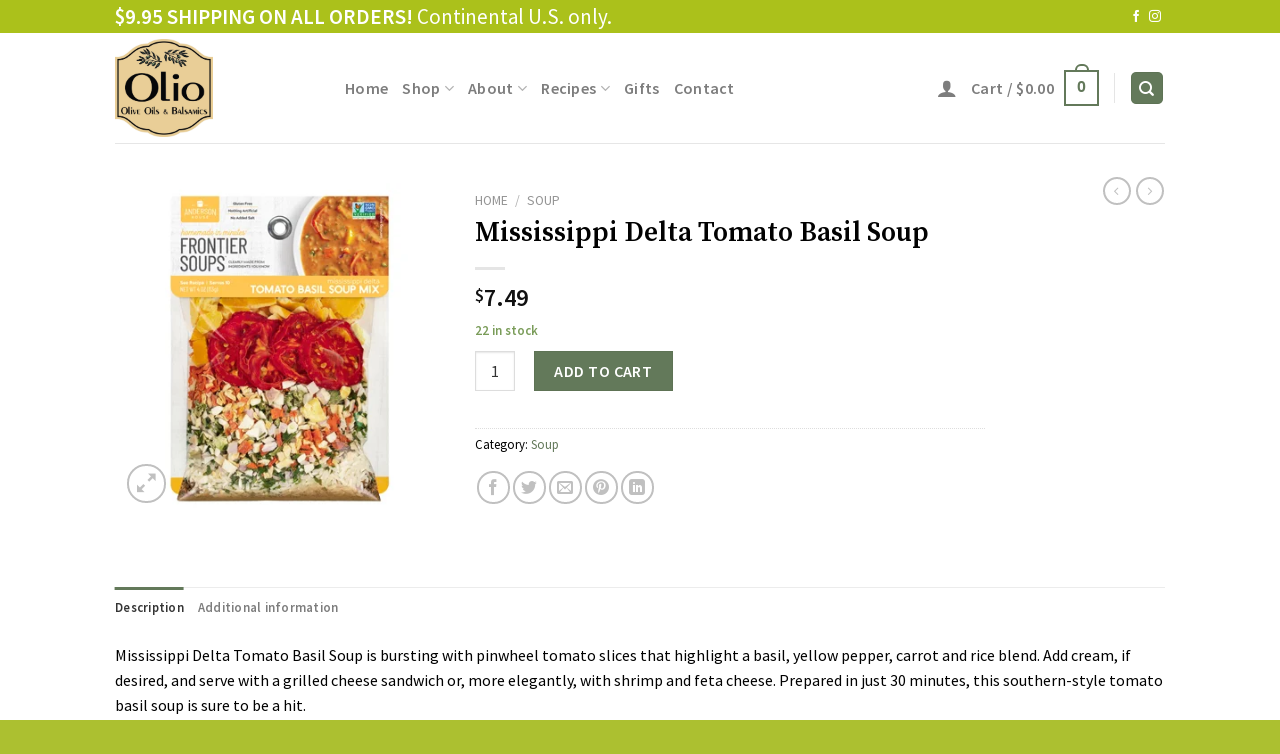

--- FILE ---
content_type: text/html; charset=UTF-8
request_url: https://oliooliveoil.com/product/mississippi-delta-tomato-basil-soup/
body_size: 30568
content:
<!DOCTYPE html>
<!--[if IE 9 ]> <html lang="en-US" class="ie9 loading-site no-js"> <![endif]-->
<!--[if IE 8 ]> <html lang="en-US" class="ie8 loading-site no-js"> <![endif]-->
<!--[if (gte IE 9)|!(IE)]><!--><html lang="en-US" class="loading-site no-js"> <!--<![endif]-->
<head>
	<meta charset="UTF-8" />
	<link rel="profile" href="http://gmpg.org/xfn/11" />
	<link rel="pingback" href="https://oliooliveoil.com/xmlrpc.php" />

	
<meta name='robots' content='index, follow, max-image-preview:large, max-snippet:-1, max-video-preview:-1' />

            <script data-no-defer="1" data-ezscrex="false" data-cfasync="false" data-pagespeed-no-defer data-cookieconsent="ignore">
                var ctPublicFunctions = {"_ajax_nonce":"e05187d0ee","_rest_nonce":"9597d867da","_ajax_url":"\/wp-admin\/admin-ajax.php","_rest_url":"https:\/\/oliooliveoil.com\/wp-json\/","data__cookies_type":"alternative","data__ajax_type":"rest","data__bot_detector_enabled":"1","data__frontend_data_log_enabled":1,"cookiePrefix":"","wprocket_detected":true,"host_url":"oliooliveoil.com","text__ee_click_to_select":"Click to select the whole data","text__ee_original_email":"The complete one is","text__ee_got_it":"Got it","text__ee_blocked":"Blocked","text__ee_cannot_connect":"Cannot connect","text__ee_cannot_decode":"Can not decode email. Unknown reason","text__ee_email_decoder":"CleanTalk email decoder","text__ee_wait_for_decoding":"The magic is on the way!","text__ee_decoding_process":"Please wait a few seconds while we decode the contact data."}
            </script>
        
            <script data-no-defer="1" data-ezscrex="false" data-cfasync="false" data-pagespeed-no-defer data-cookieconsent="ignore">
                var ctPublic = {"_ajax_nonce":"e05187d0ee","settings__forms__check_internal":"0","settings__forms__check_external":"0","settings__forms__force_protection":0,"settings__forms__search_test":"1","settings__forms__wc_add_to_cart":"0","settings__data__bot_detector_enabled":"1","settings__sfw__anti_crawler":0,"blog_home":"https:\/\/oliooliveoil.com\/","pixel__setting":"3","pixel__enabled":true,"pixel__url":null,"data__email_check_before_post":"1","data__email_check_exist_post":"0","data__cookies_type":"alternative","data__key_is_ok":true,"data__visible_fields_required":true,"wl_brandname":"Anti-Spam by CleanTalk","wl_brandname_short":"CleanTalk","ct_checkjs_key":"5118c0ca1b895236892324408237c59a08ffe3142784880930ae74e0ce9abf9a","emailEncoderPassKey":"7a590d45060716729180d0e1c57239a5","bot_detector_forms_excluded":"W10=","advancedCacheExists":true,"varnishCacheExists":false,"wc_ajax_add_to_cart":true}
            </script>
        
<!-- Google Tag Manager for WordPress by gtm4wp.com -->
<script data-cfasync="false" data-pagespeed-no-defer>
	var gtm4wp_datalayer_name = "dataLayer";
	var dataLayer = dataLayer || [];
	const gtm4wp_use_sku_instead = 0;
	const gtm4wp_currency = 'USD';
	const gtm4wp_product_per_impression = 10;
	const gtm4wp_clear_ecommerce = false;
	const gtm4wp_datalayer_max_timeout = 2000;
</script>
<!-- End Google Tag Manager for WordPress by gtm4wp.com --><meta name="viewport" content="width=device-width, initial-scale=1, maximum-scale=1" />
	<!-- This site is optimized with the Yoast SEO Premium plugin v22.5 (Yoast SEO v26.7) - https://yoast.com/wordpress/plugins/seo/ -->
	<title>Mississippi Delta Tomato Basil Soup - Olio Olive Oils &amp; Balsamics</title>
<link data-rocket-preload as="style" href="https://fonts.googleapis.com/css?family=Source%20Serif%20Pro%3Aregular%2C600%7CSource%20Sans%20Pro%3Aregular%2Cregular%2C600%7CDancing%20Script%3Aregular%2C400&#038;display=swap" rel="preload">
<link href="https://fonts.googleapis.com/css?family=Source%20Serif%20Pro%3Aregular%2C600%7CSource%20Sans%20Pro%3Aregular%2Cregular%2C600%7CDancing%20Script%3Aregular%2C400&#038;display=swap" media="print" onload="this.media=&#039;all&#039;" rel="stylesheet">
<noscript data-wpr-hosted-gf-parameters=""><link rel="stylesheet" href="https://fonts.googleapis.com/css?family=Source%20Serif%20Pro%3Aregular%2C600%7CSource%20Sans%20Pro%3Aregular%2Cregular%2C600%7CDancing%20Script%3Aregular%2C400&#038;display=swap"></noscript>
	<meta name="description" content="Mississippi Delta Tomato Basil Soup is bursting with pinwheel tomato slices that highlight a basil, yellow pepper, carrot and rice blend. Add cream, if desi" />
	<link rel="canonical" href="https://oliooliveoil.com/product/mississippi-delta-tomato-basil-soup/" />
	<meta property="og:locale" content="en_US" />
	<meta property="og:type" content="product" />
	<meta property="og:title" content="Mississippi Delta Tomato Basil Soup" />
	<meta property="og:description" content="Mississippi Delta Tomato Basil Soup is bursting with pinwheel tomato slices that highlight a basil, yellow pepper, carrot and rice blend. Add cream, if desired, and serve with a grilled cheese sandwich or, more elegantly, with shrimp and feta cheese. Prepared in just 30 minutes, this southern-style tomato basil soup is sure to be a [...]" />
	<meta property="og:url" content="https://oliooliveoil.com/product/mississippi-delta-tomato-basil-soup/" />
	<meta property="og:site_name" content="Olio Olive Oils &amp; Balsamics" />
	<meta property="article:modified_time" content="2026-01-06T17:56:21+00:00" />
	<meta property="og:image" content="https://oliooliveoil.com/wp-content/uploads/2021/08/soup-5.png" />
	<meta property="og:image:width" content="370" />
	<meta property="og:image:height" content="370" />
	<meta property="og:image:type" content="image/png" />
	<meta name="twitter:card" content="summary_large_image" />
	<meta name="twitter:label1" content="Price" />
	<meta name="twitter:data1" content="&#036;7.49" />
	<meta name="twitter:label2" content="Availability" />
	<meta name="twitter:data2" content="In stock" />
	<script type="application/ld+json" class="yoast-schema-graph">{"@context":"https://schema.org","@graph":[{"@type":["WebPage","ItemPage"],"@id":"https://oliooliveoil.com/product/mississippi-delta-tomato-basil-soup/","url":"https://oliooliveoil.com/product/mississippi-delta-tomato-basil-soup/","name":"Mississippi Delta Tomato Basil Soup - Olio Olive Oils &amp; Balsamics","isPartOf":{"@id":"https://oliooliveoil.com/#website"},"primaryImageOfPage":{"@id":"https://oliooliveoil.com/product/mississippi-delta-tomato-basil-soup/#primaryimage"},"image":{"@id":"https://oliooliveoil.com/product/mississippi-delta-tomato-basil-soup/#primaryimage"},"thumbnailUrl":"https://oliooliveoil.com/wp-content/uploads/2021/08/soup-5.png","breadcrumb":{"@id":"https://oliooliveoil.com/product/mississippi-delta-tomato-basil-soup/#breadcrumb"},"inLanguage":"en-US","potentialAction":{"@type":"BuyAction","target":"https://oliooliveoil.com/product/mississippi-delta-tomato-basil-soup/"}},{"@type":"ImageObject","inLanguage":"en-US","@id":"https://oliooliveoil.com/product/mississippi-delta-tomato-basil-soup/#primaryimage","url":"https://oliooliveoil.com/wp-content/uploads/2021/08/soup-5.png","contentUrl":"https://oliooliveoil.com/wp-content/uploads/2021/08/soup-5.png","width":370,"height":370},{"@type":"BreadcrumbList","@id":"https://oliooliveoil.com/product/mississippi-delta-tomato-basil-soup/#breadcrumb","itemListElement":[{"@type":"ListItem","position":1,"name":"Home","item":"https://oliooliveoil.com/"},{"@type":"ListItem","position":2,"name":"Shop","item":"https://oliooliveoil.com/shop/"},{"@type":"ListItem","position":3,"name":"Mississippi Delta Tomato Basil Soup"}]},{"@type":"WebSite","@id":"https://oliooliveoil.com/#website","url":"https://oliooliveoil.com/","name":"Olio Olive Oils &amp; Balsamics","description":"Family owned &amp; operated","publisher":{"@id":"https://oliooliveoil.com/#organization"},"potentialAction":[{"@type":"SearchAction","target":{"@type":"EntryPoint","urlTemplate":"https://oliooliveoil.com/?s={search_term_string}"},"query-input":{"@type":"PropertyValueSpecification","valueRequired":true,"valueName":"search_term_string"}}],"inLanguage":"en-US"},{"@type":["Organization","Place","Store"],"@id":"https://oliooliveoil.com/#organization","name":"Olio Oils & Balsamics","url":"https://oliooliveoil.com/","logo":{"@id":"https://oliooliveoil.com/product/mississippi-delta-tomato-basil-soup/#local-main-organization-logo"},"image":{"@id":"https://oliooliveoil.com/product/mississippi-delta-tomato-basil-soup/#local-main-organization-logo"},"sameAs":["https://www.facebook.com/OlioOliveOil","https://www.instagram.com/oliooliveoil"],"address":{"@id":"https://oliooliveoil.com/product/mississippi-delta-tomato-basil-soup/#local-main-place-address"},"telephone":["717-627-0088"],"openingHoursSpecification":[{"@type":"OpeningHoursSpecification","dayOfWeek":["Monday","Tuesday","Wednesday","Thursday","Friday","Saturday"],"opens":"10:00","closes":"17:00"},{"@type":"OpeningHoursSpecification","dayOfWeek":["Sunday"],"opens":"00:00","closes":"00:00"}]},{"@type":"PostalAddress","@id":"https://oliooliveoil.com/product/mississippi-delta-tomato-basil-soup/#local-main-place-address","streetAddress":"41 South Broad St.","addressLocality":"717-627-0088","postalCode":"17543","addressRegion":"PA","addressCountry":"US"},{"@type":"ImageObject","inLanguage":"en-US","@id":"https://oliooliveoil.com/product/mississippi-delta-tomato-basil-soup/#local-main-organization-logo","url":"https://oliooliveoil.com/wp-content/uploads/2021/08/olive-logo.png","contentUrl":"https://oliooliveoil.com/wp-content/uploads/2021/08/olive-logo.png","width":134,"height":135,"caption":"Olio Oils & Balsamics"}]}</script>
	<meta property="product:price:amount" content="7.49" />
	<meta property="product:price:currency" content="USD" />
	<meta property="og:availability" content="instock" />
	<meta property="product:availability" content="instock" />
	<meta property="product:condition" content="new" />
	<meta name="geo.placename" content="717-627-0088" />
	<meta name="geo.region" content="United States (US)" />
	<!-- / Yoast SEO Premium plugin. -->


<link rel='dns-prefetch' href='//fd.cleantalk.org' />
<link rel='dns-prefetch' href='//capi-automation.s3.us-east-2.amazonaws.com' />
<link rel='dns-prefetch' href='//use.fontawesome.com' />
<link rel='dns-prefetch' href='//fonts.googleapis.com' />
<link href='https://fonts.gstatic.com' crossorigin rel='preconnect' />
<link rel="alternate" type="application/rss+xml" title="Olio Olive Oils &amp; Balsamics &raquo; Feed" href="https://oliooliveoil.com/feed/" />
<link rel="alternate" type="application/rss+xml" title="Olio Olive Oils &amp; Balsamics &raquo; Comments Feed" href="https://oliooliveoil.com/comments/feed/" />
<link rel="alternate" title="oEmbed (JSON)" type="application/json+oembed" href="https://oliooliveoil.com/wp-json/oembed/1.0/embed?url=https%3A%2F%2Foliooliveoil.com%2Fproduct%2Fmississippi-delta-tomato-basil-soup%2F" />
<link rel="alternate" title="oEmbed (XML)" type="text/xml+oembed" href="https://oliooliveoil.com/wp-json/oembed/1.0/embed?url=https%3A%2F%2Foliooliveoil.com%2Fproduct%2Fmississippi-delta-tomato-basil-soup%2F&#038;format=xml" />
		<!-- This site uses the Google Analytics by MonsterInsights plugin v9.11.1 - Using Analytics tracking - https://www.monsterinsights.com/ -->
							<script src="//www.googletagmanager.com/gtag/js?id=G-01W2QRQJTR"  data-cfasync="false" data-wpfc-render="false" type="text/javascript" async></script>
			<script data-cfasync="false" data-wpfc-render="false" type="text/javascript">
				var mi_version = '9.11.1';
				var mi_track_user = true;
				var mi_no_track_reason = '';
								var MonsterInsightsDefaultLocations = {"page_location":"https:\/\/oliooliveoil.com\/product\/mississippi-delta-tomato-basil-soup\/"};
								if ( typeof MonsterInsightsPrivacyGuardFilter === 'function' ) {
					var MonsterInsightsLocations = (typeof MonsterInsightsExcludeQuery === 'object') ? MonsterInsightsPrivacyGuardFilter( MonsterInsightsExcludeQuery ) : MonsterInsightsPrivacyGuardFilter( MonsterInsightsDefaultLocations );
				} else {
					var MonsterInsightsLocations = (typeof MonsterInsightsExcludeQuery === 'object') ? MonsterInsightsExcludeQuery : MonsterInsightsDefaultLocations;
				}

								var disableStrs = [
										'ga-disable-G-01W2QRQJTR',
									];

				/* Function to detect opted out users */
				function __gtagTrackerIsOptedOut() {
					for (var index = 0; index < disableStrs.length; index++) {
						if (document.cookie.indexOf(disableStrs[index] + '=true') > -1) {
							return true;
						}
					}

					return false;
				}

				/* Disable tracking if the opt-out cookie exists. */
				if (__gtagTrackerIsOptedOut()) {
					for (var index = 0; index < disableStrs.length; index++) {
						window[disableStrs[index]] = true;
					}
				}

				/* Opt-out function */
				function __gtagTrackerOptout() {
					for (var index = 0; index < disableStrs.length; index++) {
						document.cookie = disableStrs[index] + '=true; expires=Thu, 31 Dec 2099 23:59:59 UTC; path=/';
						window[disableStrs[index]] = true;
					}
				}

				if ('undefined' === typeof gaOptout) {
					function gaOptout() {
						__gtagTrackerOptout();
					}
				}
								window.dataLayer = window.dataLayer || [];

				window.MonsterInsightsDualTracker = {
					helpers: {},
					trackers: {},
				};
				if (mi_track_user) {
					function __gtagDataLayer() {
						dataLayer.push(arguments);
					}

					function __gtagTracker(type, name, parameters) {
						if (!parameters) {
							parameters = {};
						}

						if (parameters.send_to) {
							__gtagDataLayer.apply(null, arguments);
							return;
						}

						if (type === 'event') {
														parameters.send_to = monsterinsights_frontend.v4_id;
							var hookName = name;
							if (typeof parameters['event_category'] !== 'undefined') {
								hookName = parameters['event_category'] + ':' + name;
							}

							if (typeof MonsterInsightsDualTracker.trackers[hookName] !== 'undefined') {
								MonsterInsightsDualTracker.trackers[hookName](parameters);
							} else {
								__gtagDataLayer('event', name, parameters);
							}
							
						} else {
							__gtagDataLayer.apply(null, arguments);
						}
					}

					__gtagTracker('js', new Date());
					__gtagTracker('set', {
						'developer_id.dZGIzZG': true,
											});
					if ( MonsterInsightsLocations.page_location ) {
						__gtagTracker('set', MonsterInsightsLocations);
					}
										__gtagTracker('config', 'G-01W2QRQJTR', {"forceSSL":"true","link_attribution":"true"} );
										window.gtag = __gtagTracker;										(function () {
						/* https://developers.google.com/analytics/devguides/collection/analyticsjs/ */
						/* ga and __gaTracker compatibility shim. */
						var noopfn = function () {
							return null;
						};
						var newtracker = function () {
							return new Tracker();
						};
						var Tracker = function () {
							return null;
						};
						var p = Tracker.prototype;
						p.get = noopfn;
						p.set = noopfn;
						p.send = function () {
							var args = Array.prototype.slice.call(arguments);
							args.unshift('send');
							__gaTracker.apply(null, args);
						};
						var __gaTracker = function () {
							var len = arguments.length;
							if (len === 0) {
								return;
							}
							var f = arguments[len - 1];
							if (typeof f !== 'object' || f === null || typeof f.hitCallback !== 'function') {
								if ('send' === arguments[0]) {
									var hitConverted, hitObject = false, action;
									if ('event' === arguments[1]) {
										if ('undefined' !== typeof arguments[3]) {
											hitObject = {
												'eventAction': arguments[3],
												'eventCategory': arguments[2],
												'eventLabel': arguments[4],
												'value': arguments[5] ? arguments[5] : 1,
											}
										}
									}
									if ('pageview' === arguments[1]) {
										if ('undefined' !== typeof arguments[2]) {
											hitObject = {
												'eventAction': 'page_view',
												'page_path': arguments[2],
											}
										}
									}
									if (typeof arguments[2] === 'object') {
										hitObject = arguments[2];
									}
									if (typeof arguments[5] === 'object') {
										Object.assign(hitObject, arguments[5]);
									}
									if ('undefined' !== typeof arguments[1].hitType) {
										hitObject = arguments[1];
										if ('pageview' === hitObject.hitType) {
											hitObject.eventAction = 'page_view';
										}
									}
									if (hitObject) {
										action = 'timing' === arguments[1].hitType ? 'timing_complete' : hitObject.eventAction;
										hitConverted = mapArgs(hitObject);
										__gtagTracker('event', action, hitConverted);
									}
								}
								return;
							}

							function mapArgs(args) {
								var arg, hit = {};
								var gaMap = {
									'eventCategory': 'event_category',
									'eventAction': 'event_action',
									'eventLabel': 'event_label',
									'eventValue': 'event_value',
									'nonInteraction': 'non_interaction',
									'timingCategory': 'event_category',
									'timingVar': 'name',
									'timingValue': 'value',
									'timingLabel': 'event_label',
									'page': 'page_path',
									'location': 'page_location',
									'title': 'page_title',
									'referrer' : 'page_referrer',
								};
								for (arg in args) {
																		if (!(!args.hasOwnProperty(arg) || !gaMap.hasOwnProperty(arg))) {
										hit[gaMap[arg]] = args[arg];
									} else {
										hit[arg] = args[arg];
									}
								}
								return hit;
							}

							try {
								f.hitCallback();
							} catch (ex) {
							}
						};
						__gaTracker.create = newtracker;
						__gaTracker.getByName = newtracker;
						__gaTracker.getAll = function () {
							return [];
						};
						__gaTracker.remove = noopfn;
						__gaTracker.loaded = true;
						window['__gaTracker'] = __gaTracker;
					})();
									} else {
										console.log("");
					(function () {
						function __gtagTracker() {
							return null;
						}

						window['__gtagTracker'] = __gtagTracker;
						window['gtag'] = __gtagTracker;
					})();
									}
			</script>
							<!-- / Google Analytics by MonsterInsights -->
		<style id='wp-img-auto-sizes-contain-inline-css' type='text/css'>
img:is([sizes=auto i],[sizes^="auto," i]){contain-intrinsic-size:3000px 1500px}
/*# sourceURL=wp-img-auto-sizes-contain-inline-css */
</style>
<style id='wp-emoji-styles-inline-css' type='text/css'>

	img.wp-smiley, img.emoji {
		display: inline !important;
		border: none !important;
		box-shadow: none !important;
		height: 1em !important;
		width: 1em !important;
		margin: 0 0.07em !important;
		vertical-align: -0.1em !important;
		background: none !important;
		padding: 0 !important;
	}
/*# sourceURL=wp-emoji-styles-inline-css */
</style>
<style id='wp-block-library-inline-css' type='text/css'>
:root{--wp-block-synced-color:#7a00df;--wp-block-synced-color--rgb:122,0,223;--wp-bound-block-color:var(--wp-block-synced-color);--wp-editor-canvas-background:#ddd;--wp-admin-theme-color:#007cba;--wp-admin-theme-color--rgb:0,124,186;--wp-admin-theme-color-darker-10:#006ba1;--wp-admin-theme-color-darker-10--rgb:0,107,160.5;--wp-admin-theme-color-darker-20:#005a87;--wp-admin-theme-color-darker-20--rgb:0,90,135;--wp-admin-border-width-focus:2px}@media (min-resolution:192dpi){:root{--wp-admin-border-width-focus:1.5px}}.wp-element-button{cursor:pointer}:root .has-very-light-gray-background-color{background-color:#eee}:root .has-very-dark-gray-background-color{background-color:#313131}:root .has-very-light-gray-color{color:#eee}:root .has-very-dark-gray-color{color:#313131}:root .has-vivid-green-cyan-to-vivid-cyan-blue-gradient-background{background:linear-gradient(135deg,#00d084,#0693e3)}:root .has-purple-crush-gradient-background{background:linear-gradient(135deg,#34e2e4,#4721fb 50%,#ab1dfe)}:root .has-hazy-dawn-gradient-background{background:linear-gradient(135deg,#faaca8,#dad0ec)}:root .has-subdued-olive-gradient-background{background:linear-gradient(135deg,#fafae1,#67a671)}:root .has-atomic-cream-gradient-background{background:linear-gradient(135deg,#fdd79a,#004a59)}:root .has-nightshade-gradient-background{background:linear-gradient(135deg,#330968,#31cdcf)}:root .has-midnight-gradient-background{background:linear-gradient(135deg,#020381,#2874fc)}:root{--wp--preset--font-size--normal:16px;--wp--preset--font-size--huge:42px}.has-regular-font-size{font-size:1em}.has-larger-font-size{font-size:2.625em}.has-normal-font-size{font-size:var(--wp--preset--font-size--normal)}.has-huge-font-size{font-size:var(--wp--preset--font-size--huge)}.has-text-align-center{text-align:center}.has-text-align-left{text-align:left}.has-text-align-right{text-align:right}.has-fit-text{white-space:nowrap!important}#end-resizable-editor-section{display:none}.aligncenter{clear:both}.items-justified-left{justify-content:flex-start}.items-justified-center{justify-content:center}.items-justified-right{justify-content:flex-end}.items-justified-space-between{justify-content:space-between}.screen-reader-text{border:0;clip-path:inset(50%);height:1px;margin:-1px;overflow:hidden;padding:0;position:absolute;width:1px;word-wrap:normal!important}.screen-reader-text:focus{background-color:#ddd;clip-path:none;color:#444;display:block;font-size:1em;height:auto;left:5px;line-height:normal;padding:15px 23px 14px;text-decoration:none;top:5px;width:auto;z-index:100000}html :where(.has-border-color){border-style:solid}html :where([style*=border-top-color]){border-top-style:solid}html :where([style*=border-right-color]){border-right-style:solid}html :where([style*=border-bottom-color]){border-bottom-style:solid}html :where([style*=border-left-color]){border-left-style:solid}html :where([style*=border-width]){border-style:solid}html :where([style*=border-top-width]){border-top-style:solid}html :where([style*=border-right-width]){border-right-style:solid}html :where([style*=border-bottom-width]){border-bottom-style:solid}html :where([style*=border-left-width]){border-left-style:solid}html :where(img[class*=wp-image-]){height:auto;max-width:100%}:where(figure){margin:0 0 1em}html :where(.is-position-sticky){--wp-admin--admin-bar--position-offset:var(--wp-admin--admin-bar--height,0px)}@media screen and (max-width:600px){html :where(.is-position-sticky){--wp-admin--admin-bar--position-offset:0px}}

/*# sourceURL=wp-block-library-inline-css */
</style><style id='global-styles-inline-css' type='text/css'>
:root{--wp--preset--aspect-ratio--square: 1;--wp--preset--aspect-ratio--4-3: 4/3;--wp--preset--aspect-ratio--3-4: 3/4;--wp--preset--aspect-ratio--3-2: 3/2;--wp--preset--aspect-ratio--2-3: 2/3;--wp--preset--aspect-ratio--16-9: 16/9;--wp--preset--aspect-ratio--9-16: 9/16;--wp--preset--color--black: #000000;--wp--preset--color--cyan-bluish-gray: #abb8c3;--wp--preset--color--white: #ffffff;--wp--preset--color--pale-pink: #f78da7;--wp--preset--color--vivid-red: #cf2e2e;--wp--preset--color--luminous-vivid-orange: #ff6900;--wp--preset--color--luminous-vivid-amber: #fcb900;--wp--preset--color--light-green-cyan: #7bdcb5;--wp--preset--color--vivid-green-cyan: #00d084;--wp--preset--color--pale-cyan-blue: #8ed1fc;--wp--preset--color--vivid-cyan-blue: #0693e3;--wp--preset--color--vivid-purple: #9b51e0;--wp--preset--gradient--vivid-cyan-blue-to-vivid-purple: linear-gradient(135deg,rgb(6,147,227) 0%,rgb(155,81,224) 100%);--wp--preset--gradient--light-green-cyan-to-vivid-green-cyan: linear-gradient(135deg,rgb(122,220,180) 0%,rgb(0,208,130) 100%);--wp--preset--gradient--luminous-vivid-amber-to-luminous-vivid-orange: linear-gradient(135deg,rgb(252,185,0) 0%,rgb(255,105,0) 100%);--wp--preset--gradient--luminous-vivid-orange-to-vivid-red: linear-gradient(135deg,rgb(255,105,0) 0%,rgb(207,46,46) 100%);--wp--preset--gradient--very-light-gray-to-cyan-bluish-gray: linear-gradient(135deg,rgb(238,238,238) 0%,rgb(169,184,195) 100%);--wp--preset--gradient--cool-to-warm-spectrum: linear-gradient(135deg,rgb(74,234,220) 0%,rgb(151,120,209) 20%,rgb(207,42,186) 40%,rgb(238,44,130) 60%,rgb(251,105,98) 80%,rgb(254,248,76) 100%);--wp--preset--gradient--blush-light-purple: linear-gradient(135deg,rgb(255,206,236) 0%,rgb(152,150,240) 100%);--wp--preset--gradient--blush-bordeaux: linear-gradient(135deg,rgb(254,205,165) 0%,rgb(254,45,45) 50%,rgb(107,0,62) 100%);--wp--preset--gradient--luminous-dusk: linear-gradient(135deg,rgb(255,203,112) 0%,rgb(199,81,192) 50%,rgb(65,88,208) 100%);--wp--preset--gradient--pale-ocean: linear-gradient(135deg,rgb(255,245,203) 0%,rgb(182,227,212) 50%,rgb(51,167,181) 100%);--wp--preset--gradient--electric-grass: linear-gradient(135deg,rgb(202,248,128) 0%,rgb(113,206,126) 100%);--wp--preset--gradient--midnight: linear-gradient(135deg,rgb(2,3,129) 0%,rgb(40,116,252) 100%);--wp--preset--font-size--small: 13px;--wp--preset--font-size--medium: 20px;--wp--preset--font-size--large: 36px;--wp--preset--font-size--x-large: 42px;--wp--preset--spacing--20: 0.44rem;--wp--preset--spacing--30: 0.67rem;--wp--preset--spacing--40: 1rem;--wp--preset--spacing--50: 1.5rem;--wp--preset--spacing--60: 2.25rem;--wp--preset--spacing--70: 3.38rem;--wp--preset--spacing--80: 5.06rem;--wp--preset--shadow--natural: 6px 6px 9px rgba(0, 0, 0, 0.2);--wp--preset--shadow--deep: 12px 12px 50px rgba(0, 0, 0, 0.4);--wp--preset--shadow--sharp: 6px 6px 0px rgba(0, 0, 0, 0.2);--wp--preset--shadow--outlined: 6px 6px 0px -3px rgb(255, 255, 255), 6px 6px rgb(0, 0, 0);--wp--preset--shadow--crisp: 6px 6px 0px rgb(0, 0, 0);}:where(.is-layout-flex){gap: 0.5em;}:where(.is-layout-grid){gap: 0.5em;}body .is-layout-flex{display: flex;}.is-layout-flex{flex-wrap: wrap;align-items: center;}.is-layout-flex > :is(*, div){margin: 0;}body .is-layout-grid{display: grid;}.is-layout-grid > :is(*, div){margin: 0;}:where(.wp-block-columns.is-layout-flex){gap: 2em;}:where(.wp-block-columns.is-layout-grid){gap: 2em;}:where(.wp-block-post-template.is-layout-flex){gap: 1.25em;}:where(.wp-block-post-template.is-layout-grid){gap: 1.25em;}.has-black-color{color: var(--wp--preset--color--black) !important;}.has-cyan-bluish-gray-color{color: var(--wp--preset--color--cyan-bluish-gray) !important;}.has-white-color{color: var(--wp--preset--color--white) !important;}.has-pale-pink-color{color: var(--wp--preset--color--pale-pink) !important;}.has-vivid-red-color{color: var(--wp--preset--color--vivid-red) !important;}.has-luminous-vivid-orange-color{color: var(--wp--preset--color--luminous-vivid-orange) !important;}.has-luminous-vivid-amber-color{color: var(--wp--preset--color--luminous-vivid-amber) !important;}.has-light-green-cyan-color{color: var(--wp--preset--color--light-green-cyan) !important;}.has-vivid-green-cyan-color{color: var(--wp--preset--color--vivid-green-cyan) !important;}.has-pale-cyan-blue-color{color: var(--wp--preset--color--pale-cyan-blue) !important;}.has-vivid-cyan-blue-color{color: var(--wp--preset--color--vivid-cyan-blue) !important;}.has-vivid-purple-color{color: var(--wp--preset--color--vivid-purple) !important;}.has-black-background-color{background-color: var(--wp--preset--color--black) !important;}.has-cyan-bluish-gray-background-color{background-color: var(--wp--preset--color--cyan-bluish-gray) !important;}.has-white-background-color{background-color: var(--wp--preset--color--white) !important;}.has-pale-pink-background-color{background-color: var(--wp--preset--color--pale-pink) !important;}.has-vivid-red-background-color{background-color: var(--wp--preset--color--vivid-red) !important;}.has-luminous-vivid-orange-background-color{background-color: var(--wp--preset--color--luminous-vivid-orange) !important;}.has-luminous-vivid-amber-background-color{background-color: var(--wp--preset--color--luminous-vivid-amber) !important;}.has-light-green-cyan-background-color{background-color: var(--wp--preset--color--light-green-cyan) !important;}.has-vivid-green-cyan-background-color{background-color: var(--wp--preset--color--vivid-green-cyan) !important;}.has-pale-cyan-blue-background-color{background-color: var(--wp--preset--color--pale-cyan-blue) !important;}.has-vivid-cyan-blue-background-color{background-color: var(--wp--preset--color--vivid-cyan-blue) !important;}.has-vivid-purple-background-color{background-color: var(--wp--preset--color--vivid-purple) !important;}.has-black-border-color{border-color: var(--wp--preset--color--black) !important;}.has-cyan-bluish-gray-border-color{border-color: var(--wp--preset--color--cyan-bluish-gray) !important;}.has-white-border-color{border-color: var(--wp--preset--color--white) !important;}.has-pale-pink-border-color{border-color: var(--wp--preset--color--pale-pink) !important;}.has-vivid-red-border-color{border-color: var(--wp--preset--color--vivid-red) !important;}.has-luminous-vivid-orange-border-color{border-color: var(--wp--preset--color--luminous-vivid-orange) !important;}.has-luminous-vivid-amber-border-color{border-color: var(--wp--preset--color--luminous-vivid-amber) !important;}.has-light-green-cyan-border-color{border-color: var(--wp--preset--color--light-green-cyan) !important;}.has-vivid-green-cyan-border-color{border-color: var(--wp--preset--color--vivid-green-cyan) !important;}.has-pale-cyan-blue-border-color{border-color: var(--wp--preset--color--pale-cyan-blue) !important;}.has-vivid-cyan-blue-border-color{border-color: var(--wp--preset--color--vivid-cyan-blue) !important;}.has-vivid-purple-border-color{border-color: var(--wp--preset--color--vivid-purple) !important;}.has-vivid-cyan-blue-to-vivid-purple-gradient-background{background: var(--wp--preset--gradient--vivid-cyan-blue-to-vivid-purple) !important;}.has-light-green-cyan-to-vivid-green-cyan-gradient-background{background: var(--wp--preset--gradient--light-green-cyan-to-vivid-green-cyan) !important;}.has-luminous-vivid-amber-to-luminous-vivid-orange-gradient-background{background: var(--wp--preset--gradient--luminous-vivid-amber-to-luminous-vivid-orange) !important;}.has-luminous-vivid-orange-to-vivid-red-gradient-background{background: var(--wp--preset--gradient--luminous-vivid-orange-to-vivid-red) !important;}.has-very-light-gray-to-cyan-bluish-gray-gradient-background{background: var(--wp--preset--gradient--very-light-gray-to-cyan-bluish-gray) !important;}.has-cool-to-warm-spectrum-gradient-background{background: var(--wp--preset--gradient--cool-to-warm-spectrum) !important;}.has-blush-light-purple-gradient-background{background: var(--wp--preset--gradient--blush-light-purple) !important;}.has-blush-bordeaux-gradient-background{background: var(--wp--preset--gradient--blush-bordeaux) !important;}.has-luminous-dusk-gradient-background{background: var(--wp--preset--gradient--luminous-dusk) !important;}.has-pale-ocean-gradient-background{background: var(--wp--preset--gradient--pale-ocean) !important;}.has-electric-grass-gradient-background{background: var(--wp--preset--gradient--electric-grass) !important;}.has-midnight-gradient-background{background: var(--wp--preset--gradient--midnight) !important;}.has-small-font-size{font-size: var(--wp--preset--font-size--small) !important;}.has-medium-font-size{font-size: var(--wp--preset--font-size--medium) !important;}.has-large-font-size{font-size: var(--wp--preset--font-size--large) !important;}.has-x-large-font-size{font-size: var(--wp--preset--font-size--x-large) !important;}
/*# sourceURL=global-styles-inline-css */
</style>

<style id='classic-theme-styles-inline-css' type='text/css'>
/*! This file is auto-generated */
.wp-block-button__link{color:#fff;background-color:#32373c;border-radius:9999px;box-shadow:none;text-decoration:none;padding:calc(.667em + 2px) calc(1.333em + 2px);font-size:1.125em}.wp-block-file__button{background:#32373c;color:#fff;text-decoration:none}
/*# sourceURL=/wp-includes/css/classic-themes.min.css */
</style>
<link rel='stylesheet' id='cleantalk-public-css-css' href='https://oliooliveoil.com/wp-content/plugins/cleantalk-spam-protect/css/cleantalk-public.min.css?ver=6.70.1_1766650656' type='text/css' media='all' />
<link rel='stylesheet' id='cleantalk-email-decoder-css-css' href='https://oliooliveoil.com/wp-content/plugins/cleantalk-spam-protect/css/cleantalk-email-decoder.min.css?ver=6.70.1_1766650656' type='text/css' media='all' />
<link rel='stylesheet' id='photoswipe-css' href='https://oliooliveoil.com/wp-content/plugins/woocommerce/assets/css/photoswipe/photoswipe.min.css?ver=10.4.3' type='text/css' media='all' />
<link rel='stylesheet' id='photoswipe-default-skin-css' href='https://oliooliveoil.com/wp-content/plugins/woocommerce/assets/css/photoswipe/default-skin/default-skin.min.css?ver=10.4.3' type='text/css' media='all' />
<style id='woocommerce-inline-inline-css' type='text/css'>
.woocommerce form .form-row .required { visibility: visible; }
/*# sourceURL=woocommerce-inline-inline-css */
</style>
<link data-minify="1" rel='stylesheet' id='wt-smart-coupon-for-woo-css' href='https://oliooliveoil.com/wp-content/cache/min/1/wp-content/plugins/wt-smart-coupons-for-woocommerce/public/css/wt-smart-coupon-public.css?ver=1758991701' type='text/css' media='all' />
<link data-minify="1" rel='stylesheet' id='flatsome-icons-css' href='https://oliooliveoil.com/wp-content/cache/min/1/wp-content/themes/flatsome/assets/css/fl-icons.css?ver=1758991701' type='text/css' media='all' />
<link data-minify="1" rel='stylesheet' id='bfa-font-awesome-css' href='https://oliooliveoil.com/wp-content/cache/min/1/releases/v5.15.4/css/all.css?ver=1758991701' type='text/css' media='all' />
<link data-minify="1" rel='stylesheet' id='flatsome-main-css' href='https://oliooliveoil.com/wp-content/cache/min/1/wp-content/themes/flatsome/assets/css/flatsome.css?ver=1758991701' type='text/css' media='all' />
<link data-minify="1" rel='stylesheet' id='flatsome-shop-css' href='https://oliooliveoil.com/wp-content/cache/min/1/wp-content/themes/flatsome/assets/css/flatsome-shop.css?ver=1758991701' type='text/css' media='all' />
<link rel='stylesheet' id='flatsome-style-css' href='https://oliooliveoil.com/wp-content/themes/olio-theme/style.css?ver=3.0' type='text/css' media='all' />





<script type="text/javascript" src="https://oliooliveoil.com/wp-includes/js/jquery/jquery.min.js?ver=3.7.1" id="jquery-core-js" data-rocket-defer defer></script>


<script type="text/javascript" id="wc-add-to-cart-js-extra">
/* <![CDATA[ */
var wc_add_to_cart_params = {"ajax_url":"/wp-admin/admin-ajax.php","wc_ajax_url":"/?wc-ajax=%%endpoint%%","i18n_view_cart":"View cart","cart_url":"https://oliooliveoil.com/cart/","is_cart":"","cart_redirect_after_add":"no"};
//# sourceURL=wc-add-to-cart-js-extra
/* ]]> */
</script>






<script type="text/javascript" id="woocommerce-js-extra">
/* <![CDATA[ */
var woocommerce_params = {"ajax_url":"/wp-admin/admin-ajax.php","wc_ajax_url":"/?wc-ajax=%%endpoint%%","i18n_password_show":"Show password","i18n_password_hide":"Hide password"};
//# sourceURL=woocommerce-js-extra
/* ]]> */
</script>

<script type="text/javascript" id="wt-smart-coupon-for-woo-js-extra">
/* <![CDATA[ */
var WTSmartCouponOBJ = {"ajaxurl":"https://oliooliveoil.com/wp-admin/admin-ajax.php","wc_ajax_url":"https://oliooliveoil.com/?wc-ajax=","nonces":{"public":"8454f5e1f4","apply_coupon":"1e765da3a6"},"labels":{"please_wait":"Please wait...","choose_variation":"Please choose a variation","error":"Error !!!"},"shipping_method":[],"payment_method":"","is_cart":""};
//# sourceURL=wt-smart-coupon-for-woo-js-extra
/* ]]> */
</script>

<link rel="https://api.w.org/" href="https://oliooliveoil.com/wp-json/" /><link rel="alternate" title="JSON" type="application/json" href="https://oliooliveoil.com/wp-json/wp/v2/product/22876" /><link rel="EditURI" type="application/rsd+xml" title="RSD" href="https://oliooliveoil.com/xmlrpc.php?rsd" />
<meta name="generator" content="WordPress 6.9" />
<meta name="generator" content="WooCommerce 10.4.3" />
<link rel='shortlink' href='https://oliooliveoil.com/?p=22876' />
<!-- Google tag (gtag.js) -->
<script async src="https://www.googletagmanager.com/gtag/js?id=G-72EEXC9XLP"></script>
<script>
  window.dataLayer = window.dataLayer || [];
  function gtag(){dataLayer.push(arguments);}
  gtag('js', new Date());

  gtag('config', 'G-72EEXC9XLP');
</script>
<script type="application/ld+json">{"@context":"https://schema.org","@type":"LocalBusiness","name":"Olio Olive Oils & Balsamics","image":"https://oliooliveoil.com/wp-content/uploads/2021/08/olio-logo.jpg","@id":"https://oliooliveoil.com/","url":"https://oliooliveoil.com/","telephone":"(717) 627-0088","priceRange":"$$","address":{"@type":"PostalAddress","streetAddress":"41 South Broad St","addressLocality":"Lititz","addressRegion":"PA","postalCode":"17543","addressCountry":"US"},"geo":{"@type":"GeoCoordinates","latitude":40.1557892,"longitude":-76.3068507},"openingHoursSpecification":{"@type":"OpeningHoursSpecification","dayOfWeek":["Monday","Tuesday","Wednesday","Thursday","Friday","Saturday"],"opens":"10:00","closes":"17:00"},"sameAs":["https://www.facebook.com/OlioOliveOil","https://www.instagram.com/oliooliveoil/"]}</script><script type="application/ld+json">{"@context":"https://schema.org","@type":"WebSite","name":"  Olio Olive Oils & Balsamics  ","url":"  https://oliooliveoil.com/  "}}</script><script type="application/ld+json">{"@context":"https://schema.org","@type":"WebSiteElement","SiteNavigationElement":[{"@type":"SiteNavigationElement","name":"Home","url":"  https://oliooliveoil.com/  "},{"@type":"SiteNavigationElement","name":"  Shop ","url":"  https://oliooliveoil.com/shop/  "},{"@type":"SiteNavigationElement","name":"  Balsamics  ","url":"  https://oliooliveoil.com/product-category/balsamics/  "},{"@type":"SiteNavigationElement","name":" Olive Oils ","url":" https://oliooliveoil.com/product-category/olive-oils/ "},{"@type":"SiteNavigationElement","name":" Beer Bread Mix ","url":" https://oliooliveoil.com/product-category/beer-bread-mix/ "},{"@type":"SiteNavigationElement","name":" Cookbooks ","url":" https://oliooliveoil.com/product-category/cookbooks/ "},{"@type":"SiteNavigationElement","name":" Dishes, Cruets and More ","url":" https://oliooliveoil.com/product-category/dishes-cruets-and-more/ "},{"@type":"SiteNavigationElement","name":" Flavored Sugars ","url":" https://oliooliveoil.com/product-category/flavored-sugars/ "},{"@type":"SiteNavigationElement","name":" Gadgets & Tools ","url":" https://oliooliveoil.com/product-category/gadgets-tools/ "},{"@type":"SiteNavigationElement","name":" Gifts ","url":" https://oliooliveoil.com/product-category/gifts/ "},{"@type":"SiteNavigationElement","name":" Honey ","url":" https://oliooliveoil.com/product-category/honey/ "},{"@type":"SiteNavigationElement","name":" Lotion & Soap ","url":" https://oliooliveoil.com/product-category/lotion-soap/ "},{"@type":"SiteNavigationElement","name":" Nut Butters","url":" https://oliooliveoil.com/product-category/nut-butters/ "},{"@type":"SiteNavigationElement","name":" Olives, Pesto, Marmalades And More ","url":" https://oliooliveoil.com/product-category/olives-pesto-marmalades-and-more/ "},{"@type":"SiteNavigationElement","name":" Pasta and Rice ","url":" https://oliooliveoil.com/product-category/pasta-and-rice/ "},{"@type":"SiteNavigationElement","name":" Peppercorns ","url":" https://oliooliveoil.com/product-category/peppercorns/ "},{"@type":"SiteNavigationElement","name":" Salt and Pepper Mills ","url":" https://oliooliveoil.com/product-category/salt-and-pepper-mills/ "},{"@type":"SiteNavigationElement","name":" Salts ","url":" https://oliooliveoil.com/product-category/salts/ "},{"@type":"SiteNavigationElement","name":" Seasonings ","url":" https://oliooliveoil.com/product-category/seasonings/ "},{"@type":"SiteNavigationElement","name":" Soup ","url":" https://oliooliveoil.com/product-category/soup/ "},{"@type":"SiteNavigationElement","name":" Speciality Oils ","url":" https://oliooliveoil.com/product-category/specialty-oils/ "},{"@type":"SiteNavigationElement","name":" Specialty Vinegars ","url":" https://oliooliveoil.com/product-category/specialty-vinegars/ "},{"@type":"SiteNavigationElement","name":" About ","url":" https://oliooliveoil.com/about/"},{"@type":"SiteNavigationElement","name":" Retail Partners ","url":" https://oliooliveoil.com/retail-partners/ "},{"@type":"SiteNavigationElement","name":" Recipes ","url":" https://oliooliveoil.com/blog/ "},{"@type":"SiteNavigationElement","name":" Appetizers ","url":" https://oliooliveoil.com/category/appetizers/ "},{"@type":"SiteNavigationElement","name":" Bakery ","url":" https://oliooliveoil.com/category/bakery/ "},{"@type":"SiteNavigationElement","name":" Desserts ","url":" https://oliooliveoil.com/category/desserts/ "},{"@type":"SiteNavigationElement","name":" Drinks ","url":" https://oliooliveoil.com/category/drinks/ "},{"@type":"SiteNavigationElement","name":" Main Dishes ","url":" https://oliooliveoil.com/category/main-dishes/ "},{"@type":"SiteNavigationElement","name":" Salads & Soups ","url":" https://oliooliveoil.com/category/salads-soups/ "},{"@type":"SiteNavigationElement","name":" Sauces ","url":" https://oliooliveoil.com/category/sauces/ "},{"@type":"SiteNavigationElement","name":" Sides ","url":" https://oliooliveoil.com/category/sides/ "},{"@type":"SiteNavigationElement","name":" Style ","url":" https://oliooliveoil.com/category/style/ "},{"@type":"SiteNavigationElement","name":" Gifts ","url":" https://oliooliveoil.com/product-category/gifts/ "},{"@type":"SiteNavigationElement","name":" Contact ","url":" https://oliooliveoil.com/contact/ "}]}</script>
<!-- Meta Pixel Code -->
<script>
!function(f,b,e,v,n,t,s)
{if(f.fbq)return;n=f.fbq=function(){n.callMethod?
n.callMethod.apply(n,arguments):n.queue.push(arguments)};
if(!f._fbq)f._fbq=n;n.push=n;n.loaded=!0;n.version='2.0';
n.queue=[];t=b.createElement(e);t.async=!0;
t.src=v;s=b.getElementsByTagName(e)[0];
s.parentNode.insertBefore(t,s)}(window, document,'script',
'https://connect.facebook.net/en_US/fbevents.js');
fbq('init', '756908066618408');
fbq('track', 'PageView');
<noscript><img height="1" width="1" style="display:none"
src="https://www.facebook.com/tr?id=756908066618408&ev=PageView&noscript=1"
/></noscript>
<!-- End Meta Pixel Code -->
<meta name="facebook-domain-verification" content="s0pe10z3eiwohsb65s3iwjpm8l7az3" />

<!-- Google Tag Manager -->
<script>(function(w,d,s,l,i){w[l]=w[l]||[];w[l].push({'gtm.start':
new Date().getTime(),event:'gtm.js'});var f=d.getElementsByTagName(s)[0],
j=d.createElement(s),dl=l!='dataLayer'?'&l='+l:'';j.async=true;j.src=
'https://www.googletagmanager.com/gtm.js?id='+i+dl;f.parentNode.insertBefore(j,f);
})(window,document,'script','dataLayer','GTM-TLMVBNV6');</script>
<!-- End Google Tag Manager -->
<!-- Google Tag Manager for WordPress by gtm4wp.com -->
<!-- GTM Container placement set to off -->
<script data-cfasync="false" data-pagespeed-no-defer>
	var dataLayer_content = {"pagePostType":"product","pagePostType2":"single-product","pagePostAuthor":"Olio Olive Oil and Balsamics","productRatingCounts":[],"productAverageRating":0,"productReviewCount":0,"productType":"simple","productIsVariable":0};
	dataLayer.push( dataLayer_content );
</script>

<!-- End Google Tag Manager for WordPress by gtm4wp.com --><!-- Google site verification - Google for WooCommerce -->
<meta name="google-site-verification" content="A5tidNvKYqsZ0U3e7yABNa2Td1ME8L4BJJVBEiFcYps" />
<style>.bg{opacity: 0; transition: opacity 1s; -webkit-transition: opacity 1s;} .bg-loaded{opacity: 1;}</style><!--[if IE]><link rel="stylesheet" type="text/css" href="https://oliooliveoil.com/wp-content/themes/flatsome/assets/css/ie-fallback.css"><script src="//cdnjs.cloudflare.com/ajax/libs/html5shiv/3.6.1/html5shiv.js"></script><script>var head = document.getElementsByTagName('head')[0],style = document.createElement('style');style.type = 'text/css';style.styleSheet.cssText = ':before,:after{content:none !important';head.appendChild(style);setTimeout(function(){head.removeChild(style);}, 0);</script><script src="https://oliooliveoil.com/wp-content/themes/flatsome/assets/libs/ie-flexibility.js"></script><![endif]-->	<noscript><style>.woocommerce-product-gallery{ opacity: 1 !important; }</style></noscript>
				<script  type="text/javascript">
				!function(f,b,e,v,n,t,s){if(f.fbq)return;n=f.fbq=function(){n.callMethod?
					n.callMethod.apply(n,arguments):n.queue.push(arguments)};if(!f._fbq)f._fbq=n;
					n.push=n;n.loaded=!0;n.version='2.0';n.queue=[];t=b.createElement(e);t.async=!0;
					t.src=v;s=b.getElementsByTagName(e)[0];s.parentNode.insertBefore(t,s)}(window,
					document,'script','https://connect.facebook.net/en_US/fbevents.js');
			</script>
			<!-- WooCommerce Facebook Integration Begin -->
			
			<!-- WooCommerce Facebook Integration End -->
			
<link rel="icon" href="https://oliooliveoil.com/wp-content/uploads/2021/08/cropped-favicon-32x32.jpg" sizes="32x32" />
<link rel="icon" href="https://oliooliveoil.com/wp-content/uploads/2021/08/cropped-favicon-192x192.jpg" sizes="192x192" />
<link rel="apple-touch-icon" href="https://oliooliveoil.com/wp-content/uploads/2021/08/cropped-favicon-180x180.jpg" />
<meta name="msapplication-TileImage" content="https://oliooliveoil.com/wp-content/uploads/2021/08/cropped-favicon-270x270.jpg" />
<style id="custom-css" type="text/css">:root {--primary-color: #63795a;}.header-main{height: 110px}#logo img{max-height: 110px}#logo{width:200px;}#logo img{padding:6px 0;}.header-bottom{min-height: 55px}.header-top{min-height: 30px}.has-transparent + .page-title:first-of-type,.has-transparent + #main > .page-title,.has-transparent + #main > div > .page-title,.has-transparent + #main .page-header-wrapper:first-of-type .page-title{padding-top: 140px;}.header.show-on-scroll,.stuck .header-main{height:70px!important}.stuck #logo img{max-height: 70px!important}.header-bottom {background-color: #f1f1f1}.header-main .nav > li > a{line-height: 16px }.stuck .header-main .nav > li > a{line-height: 50px }.header-bottom-nav > li > a{line-height: 16px }@media (max-width: 549px) {.header-main{height: 70px}#logo img{max-height: 70px}}.header-top{background-color:#abc11b!important;}/* Color */.accordion-title.active, .has-icon-bg .icon .icon-inner,.logo a, .primary.is-underline, .primary.is-link, .badge-outline .badge-inner, .nav-outline > li.active> a,.nav-outline >li.active > a, .cart-icon strong,[data-color='primary'], .is-outline.primary{color: #63795a;}/* Color !important */[data-text-color="primary"]{color: #63795a!important;}/* Background Color */[data-text-bg="primary"]{background-color: #63795a;}/* Background */.scroll-to-bullets a,.featured-title, .label-new.menu-item > a:after, .nav-pagination > li > .current,.nav-pagination > li > span:hover,.nav-pagination > li > a:hover,.has-hover:hover .badge-outline .badge-inner,button[type="submit"], .button.wc-forward:not(.checkout):not(.checkout-button), .button.submit-button, .button.primary:not(.is-outline),.featured-table .title,.is-outline:hover, .has-icon:hover .icon-label,.nav-dropdown-bold .nav-column li > a:hover, .nav-dropdown.nav-dropdown-bold > li > a:hover, .nav-dropdown-bold.dark .nav-column li > a:hover, .nav-dropdown.nav-dropdown-bold.dark > li > a:hover, .is-outline:hover, .tagcloud a:hover,.grid-tools a, input[type='submit']:not(.is-form), .box-badge:hover .box-text, input.button.alt,.nav-box > li > a:hover,.nav-box > li.active > a,.nav-pills > li.active > a ,.current-dropdown .cart-icon strong, .cart-icon:hover strong, .nav-line-bottom > li > a:before, .nav-line-grow > li > a:before, .nav-line > li > a:before,.banner, .header-top, .slider-nav-circle .flickity-prev-next-button:hover svg, .slider-nav-circle .flickity-prev-next-button:hover .arrow, .primary.is-outline:hover, .button.primary:not(.is-outline), input[type='submit'].primary, input[type='submit'].primary, input[type='reset'].button, input[type='button'].primary, .badge-inner{background-color: #63795a;}/* Border */.nav-vertical.nav-tabs > li.active > a,.scroll-to-bullets a.active,.nav-pagination > li > .current,.nav-pagination > li > span:hover,.nav-pagination > li > a:hover,.has-hover:hover .badge-outline .badge-inner,.accordion-title.active,.featured-table,.is-outline:hover, .tagcloud a:hover,blockquote, .has-border, .cart-icon strong:after,.cart-icon strong,.blockUI:before, .processing:before,.loading-spin, .slider-nav-circle .flickity-prev-next-button:hover svg, .slider-nav-circle .flickity-prev-next-button:hover .arrow, .primary.is-outline:hover{border-color: #63795a}.nav-tabs > li.active > a{border-top-color: #63795a}.widget_shopping_cart_content .blockUI.blockOverlay:before { border-left-color: #63795a }.woocommerce-checkout-review-order .blockUI.blockOverlay:before { border-left-color: #63795a }/* Fill */.slider .flickity-prev-next-button:hover svg,.slider .flickity-prev-next-button:hover .arrow{fill: #63795a;}/* Background Color */[data-icon-label]:after, .secondary.is-underline:hover,.secondary.is-outline:hover,.icon-label,.button.secondary:not(.is-outline),.button.alt:not(.is-outline), .badge-inner.on-sale, .button.checkout, .single_add_to_cart_button, .current .breadcrumb-step{ background-color:#e9cf97; }[data-text-bg="secondary"]{background-color: #e9cf97;}/* Color */.secondary.is-underline,.secondary.is-link, .secondary.is-outline,.stars a.active, .star-rating:before, .woocommerce-page .star-rating:before,.star-rating span:before, .color-secondary{color: #e9cf97}/* Color !important */[data-text-color="secondary"]{color: #e9cf97!important;}/* Border */.secondary.is-outline:hover{border-color:#e9cf97}body{font-size: 100%;}@media screen and (max-width: 549px){body{font-size: 100%;}}body{font-family:"Source Sans Pro", sans-serif}body{font-weight: 0}body{color: #010101}.nav > li > a {font-family:"Source Sans Pro", sans-serif;}.nav > li > a {font-weight: 600;}h1,h2,h3,h4,h5,h6,.heading-font, .off-canvas-center .nav-sidebar.nav-vertical > li > a{font-family: "Source Serif Pro", sans-serif;}h1,h2,h3,h4,h5,h6,.heading-font,.banner h1,.banner h2{font-weight: 600;}h1,h2,h3,h4,h5,h6,.heading-font{color: #010101;}.nav > li > a, .links > li > a{text-transform: none;}.section-title span{text-transform: none;}h3.widget-title,span.widget-title{text-transform: none;}.alt-font{font-family: "Dancing Script", sans-serif;}.alt-font{font-weight: 400!important;}.header:not(.transparent) .header-bottom-nav.nav > li > a{color: #303030;}.header:not(.transparent) .header-bottom-nav.nav > li > a:hover,.header:not(.transparent) .header-bottom-nav.nav > li.active > a,.header:not(.transparent) .header-bottom-nav.nav > li.current > a,.header:not(.transparent) .header-bottom-nav.nav > li > a.active,.header:not(.transparent) .header-bottom-nav.nav > li > a.current{color: #000000;}.header-bottom-nav.nav-line-bottom > li > a:before,.header-bottom-nav.nav-line-grow > li > a:before,.header-bottom-nav.nav-line > li > a:before,.header-bottom-nav.nav-box > li > a:hover,.header-bottom-nav.nav-box > li.active > a,.header-bottom-nav.nav-pills > li > a:hover,.header-bottom-nav.nav-pills > li.active > a{color:#FFF!important;background-color: #000000;}a{color: #63795a;}.current .breadcrumb-step, [data-icon-label]:after, .button#place_order,.button.checkout,.checkout-button,.single_add_to_cart_button.button{background-color: #63795a!important }.products.has-equal-box-heights .box-image {padding-top: 110%;}.shop-page-title.featured-title .title-bg{ background-image: url(https://oliooliveoil.com/wp-content/uploads/2021/08/soup-5.png)!important;}@media screen and (min-width: 550px){.products .box-vertical .box-image{min-width: 300px!important;width: 300px!important;}}.footer-2{background-color: #e8ce97}.absolute-footer, html{background-color: #acc030}.label-new.menu-item > a:after{content:"New";}.label-hot.menu-item > a:after{content:"Hot";}.label-sale.menu-item > a:after{content:"Sale";}.label-popular.menu-item > a:after{content:"Popular";}</style>		<style type="text/css" id="wp-custom-css">
			.main-link-reset a {
	text-transform: capitalize !important;
    font-size: 1em !important;
    font-weight: normal !important;
    color: rgba(102,102,102,0.85) !important;
}
.custom.html_topbar_left {
	font-size: 21px !important;
}
.gfield_label  {
	border: none;
}
.products.has-equal-box-heights .box-image img {
max-height: 270px;
    width: auto;
    height: 100%;
    object-fit: contain;
}
.single-product #secondary {display: none;}		</style>
		
		<!-- Global site tag (gtag.js) - Google Ads: AW-16834117059 - Google for WooCommerce -->
		<script async src="https://www.googletagmanager.com/gtag/js?id=AW-16834117059"></script>
		<script>
			window.dataLayer = window.dataLayer || [];
			function gtag() { dataLayer.push(arguments); }
			gtag( 'consent', 'default', {
				analytics_storage: 'denied',
				ad_storage: 'denied',
				ad_user_data: 'denied',
				ad_personalization: 'denied',
				region: ['AT', 'BE', 'BG', 'HR', 'CY', 'CZ', 'DK', 'EE', 'FI', 'FR', 'DE', 'GR', 'HU', 'IS', 'IE', 'IT', 'LV', 'LI', 'LT', 'LU', 'MT', 'NL', 'NO', 'PL', 'PT', 'RO', 'SK', 'SI', 'ES', 'SE', 'GB', 'CH'],
				wait_for_update: 500,
			} );
			gtag('js', new Date());
			gtag('set', 'developer_id.dOGY3NW', true);
			gtag("config", "AW-16834117059", { "groups": "GLA", "send_page_view": false });		</script>

		<link data-minify="1" rel='stylesheet' id='wc-authnet-blocks-checkout-style-css' href='https://oliooliveoil.com/wp-content/cache/min/1/wp-content/plugins/woo-authorize-net-gateway-aim/build/style-index.css?ver=1758991701' type='text/css' media='all' />
<link data-minify="1" rel='stylesheet' id='wc-blocks-style-css' href='https://oliooliveoil.com/wp-content/cache/min/1/wp-content/plugins/woocommerce/assets/client/blocks/wc-blocks.css?ver=1758991701' type='text/css' media='all' />
<meta name="generator" content="WP Rocket 3.20.3" data-wpr-features="wpr_defer_js wpr_minify_concatenate_js wpr_minify_css wpr_preload_links wpr_desktop" /></head>

<body class="wp-singular product-template-default single single-product postid-22876 wp-theme-flatsome wp-child-theme-olio-theme theme-flatsome woocommerce woocommerce-page woocommerce-no-js lightbox nav-dropdown-has-arrow">

<!-- Google Tag Manager (noscript) -->
<noscript><iframe src="https://www.googletagmanager.com/ns.html?id=GTM-TLMVBNV6"
height="0" width="0" style="display:none;visibility:hidden"></iframe></noscript>
<!-- End Google Tag Manager (noscript) --><script type="text/javascript">
/* <![CDATA[ */
gtag("event", "page_view", {send_to: "GLA"});
/* ]]> */
</script>

<a class="skip-link screen-reader-text" href="#main">Skip to content</a>

<div data-rocket-location-hash="99bb46786fd5bd31bcd7bdc067ad247a" id="wrapper">

	
	<header data-rocket-location-hash="8cd2ef760cf5956582d03e973259bc0e" id="header" class="header has-sticky sticky-jump">
		<div data-rocket-location-hash="d53b06ca13945ed03e70ba4a94347bcf" class="header-wrapper">
			<div id="top-bar" class="header-top hide-for-sticky nav-dark">
    <div class="flex-row container">
      <div class="flex-col hide-for-medium flex-left">
          <ul class="nav nav-left medium-nav-center nav-small  nav-divided">
              <li class="html custom html_topbar_left"><strong>$9.95 SHIPPING ON ALL ORDERS!</strong> Continental U.S. only.</li>          </ul>
      </div>

      <div class="flex-col hide-for-medium flex-center">
          <ul class="nav nav-center nav-small  nav-divided">
                        </ul>
      </div>

      <div class="flex-col hide-for-medium flex-right">
         <ul class="nav top-bar-nav nav-right nav-small  nav-divided">
              <li class="html header-social-icons ml-0">
	<div class="social-icons follow-icons" ><a href="https://www.facebook.com/OlioOliveOil" target="_blank" data-label="Facebook"  rel="noopener noreferrer nofollow" class="icon plain facebook tooltip" title="Follow on Facebook"><i class="icon-facebook" ></i></a><a href="https://www.instagram.com/oliooliveoil" target="_blank" rel="noopener noreferrer nofollow" data-label="Instagram" class="icon plain  instagram tooltip" title="Follow on Instagram"><i class="icon-instagram" ></i></a></div></li>          </ul>
      </div>

            <div class="flex-col show-for-medium flex-grow">
          <ul class="nav nav-center nav-small mobile-nav  nav-divided">
              <li class="html custom html_topbar_left"><strong>$9.95 SHIPPING ON ALL ORDERS!</strong> Continental U.S. only.</li>          </ul>
      </div>
      
    </div>
</div>
<div id="masthead" class="header-main ">
      <div class="header-inner flex-row container logo-left" role="navigation">

          <!-- Logo -->
          <div id="logo" class="flex-col logo">
            <!-- Header logo -->
<a href="https://oliooliveoil.com/" title="Olio Olive Oils &amp; Balsamics - Family owned &amp; operated" rel="home">
    <img width="200" height="110" src="https://oliooliveoil.com/wp-content/uploads/2021/08/olio-logo.jpg" class="header_logo header-logo" alt="Olio Olive Oils &amp; Balsamics"/><img  width="200" height="110" src="https://oliooliveoil.com/wp-content/uploads/2021/08/olio-logo.jpg" class="header-logo-dark" alt="Olio Olive Oils &amp; Balsamics"/></a>
          </div>

          <!-- Mobile Left Elements -->
          <div class="flex-col show-for-medium flex-left">
            <ul class="mobile-nav nav nav-left ">
              <li class="nav-icon has-icon">
  		<a href="#" data-open="#main-menu" data-pos="center" data-bg="main-menu-overlay" data-color="" class="is-small" aria-label="Menu" aria-controls="main-menu" aria-expanded="false">
		
		  <i class="icon-menu" ></i>
		  		</a>
	</li>            </ul>
          </div>

          <!-- Left Elements -->
          <div class="flex-col hide-for-medium flex-left
            flex-grow">
            <ul class="header-nav header-nav-main nav nav-left  nav-size-large nav-uppercase" >
              <li id="menu-item-249" class="menu-item menu-item-type-post_type menu-item-object-page menu-item-home menu-item-249"><a href="https://oliooliveoil.com/" class="nav-top-link">Home</a></li>
<li id="menu-item-234" class="menu-item menu-item-type-post_type menu-item-object-page menu-item-has-children current_page_parent menu-item-234 has-dropdown"><a href="https://oliooliveoil.com/shop/" class="nav-top-link">Shop<i class="icon-angle-down" ></i></a>
<ul class="sub-menu nav-dropdown nav-dropdown-default">
	<li id="menu-item-2573" class="label-popular main-link-reset menu-item menu-item-type-taxonomy menu-item-object-product_cat menu-item-has-children menu-item-2573 nav-dropdown-col"><a href="https://oliooliveoil.com/product-category/balsamics/">Balsamics</a>
	<ul class="sub-menu nav-column nav-dropdown-default">
		<li id="menu-item-2591" class="label-popular menu-item menu-item-type-taxonomy menu-item-object-product_cat menu-item-2591"><a href="https://oliooliveoil.com/product-category/olive-oils/">Olive Oils</a></li>
		<li id="menu-item-27276" class="menu-item menu-item-type-taxonomy menu-item-object-product_cat menu-item-27276"><a href="https://oliooliveoil.com/product-category/bbq-sauce/">BBQ Sauce</a></li>
		<li id="menu-item-2574" class="menu-item menu-item-type-taxonomy menu-item-object-product_cat menu-item-2574"><a href="https://oliooliveoil.com/product-category/beer-bread-mix/">Beer Bread Mix</a></li>
		<li id="menu-item-2578" class="menu-item menu-item-type-taxonomy menu-item-object-product_cat menu-item-2578"><a href="https://oliooliveoil.com/product-category/cookbooks/">Cookbooks</a></li>
		<li id="menu-item-2579" class="menu-item menu-item-type-taxonomy menu-item-object-product_cat menu-item-2579"><a href="https://oliooliveoil.com/product-category/dishes-cruets-and-more/">Dishes, Cruets and More</a></li>
		<li id="menu-item-2580" class="menu-item menu-item-type-taxonomy menu-item-object-product_cat menu-item-2580"><a href="https://oliooliveoil.com/product-category/flavored-sugars/">Flavored Sugars</a></li>
		<li id="menu-item-2581" class="menu-item menu-item-type-taxonomy menu-item-object-product_cat menu-item-2581"><a href="https://oliooliveoil.com/product-category/gadgets-tools/">Gadgets &amp; Tools</a></li>
		<li id="menu-item-2582" class="menu-item menu-item-type-taxonomy menu-item-object-product_cat menu-item-2582"><a href="https://oliooliveoil.com/product-category/gifts/">Gifts</a></li>
		<li id="menu-item-2583" class="menu-item menu-item-type-taxonomy menu-item-object-product_cat menu-item-2583"><a href="https://oliooliveoil.com/product-category/honey/">Honey</a></li>
		<li id="menu-item-27277" class="menu-item menu-item-type-taxonomy menu-item-object-product_cat menu-item-27277"><a href="https://oliooliveoil.com/product-category/hot-sauce/">Hot Sauce</a></li>
	</ul>
</li>
	<li id="menu-item-2590" class="main-link-reset menu-item menu-item-type-taxonomy menu-item-object-product_cat menu-item-has-children menu-item-2590 nav-dropdown-col"><a href="https://oliooliveoil.com/product-category/nut-butters/">Nut Butters</a>
	<ul class="sub-menu nav-column nav-dropdown-default">
		<li id="menu-item-2584" class="menu-item menu-item-type-taxonomy menu-item-object-product_cat menu-item-2584"><a href="https://oliooliveoil.com/product-category/lotion-soap/">Lotion &amp; Soap</a></li>
		<li id="menu-item-2592" class="menu-item menu-item-type-taxonomy menu-item-object-product_cat menu-item-2592"><a href="https://oliooliveoil.com/product-category/pesto-marmalades-and-more/">Pesto, Marmalades And More</a></li>
		<li id="menu-item-2593" class="menu-item menu-item-type-taxonomy menu-item-object-product_cat menu-item-2593"><a href="https://oliooliveoil.com/product-category/pasta-and-rice/">Pasta and Rice</a></li>
		<li id="menu-item-2594" class="menu-item menu-item-type-taxonomy menu-item-object-product_cat menu-item-2594"><a href="https://oliooliveoil.com/product-category/peppercorns/">Peppercorns</a></li>
		<li id="menu-item-2597" class="menu-item menu-item-type-taxonomy menu-item-object-product_cat menu-item-2597"><a href="https://oliooliveoil.com/product-category/salt-and-pepper-mills/">Salt and Pepper Mills</a></li>
		<li id="menu-item-2598" class="menu-item menu-item-type-taxonomy menu-item-object-product_cat menu-item-2598"><a href="https://oliooliveoil.com/product-category/salts/">Salts</a></li>
		<li id="menu-item-2599" class="menu-item menu-item-type-taxonomy menu-item-object-product_cat menu-item-2599"><a href="https://oliooliveoil.com/product-category/seasonings/">Seasonings</a></li>
		<li id="menu-item-2601" class="menu-item menu-item-type-taxonomy menu-item-object-product_cat current-product-ancestor current-menu-parent current-product-parent menu-item-2601 active"><a href="https://oliooliveoil.com/product-category/soup/">Soup</a></li>
		<li id="menu-item-2602" class="menu-item menu-item-type-taxonomy menu-item-object-product_cat menu-item-2602"><a href="https://oliooliveoil.com/product-category/specialty-oils/">Specialty Oils</a></li>
		<li id="menu-item-2603" class="menu-item menu-item-type-taxonomy menu-item-object-product_cat menu-item-2603"><a href="https://oliooliveoil.com/product-category/specialty-vinegars/">Specialty Vinegars</a></li>
	</ul>
</li>
</ul>
</li>
<li id="menu-item-269" class="menu-item menu-item-type-post_type menu-item-object-page menu-item-has-children menu-item-269 has-dropdown"><a href="https://oliooliveoil.com/about/" class="nav-top-link">About<i class="icon-angle-down" ></i></a>
<ul class="sub-menu nav-dropdown nav-dropdown-default">
	<li id="menu-item-15126" class="menu-item menu-item-type-post_type menu-item-object-page menu-item-15126"><a href="https://oliooliveoil.com/retail-partners/">Retail Partners</a></li>
</ul>
</li>
<li id="menu-item-251" class="menu-item menu-item-type-post_type menu-item-object-page menu-item-has-children menu-item-251 has-dropdown"><a href="https://oliooliveoil.com/blog/" class="nav-top-link">Recipes<i class="icon-angle-down" ></i></a>
<ul class="sub-menu nav-dropdown nav-dropdown-default">
	<li id="menu-item-15117" class="menu-item menu-item-type-taxonomy menu-item-object-category menu-item-15117"><a href="https://oliooliveoil.com/category/appetizers/">Appetizers</a></li>
	<li id="menu-item-15118" class="menu-item menu-item-type-taxonomy menu-item-object-category menu-item-15118"><a href="https://oliooliveoil.com/category/bakery/">Bakery</a></li>
	<li id="menu-item-15119" class="menu-item menu-item-type-taxonomy menu-item-object-category menu-item-15119"><a href="https://oliooliveoil.com/category/desserts/">Desserts</a></li>
	<li id="menu-item-15120" class="menu-item menu-item-type-taxonomy menu-item-object-category menu-item-15120"><a href="https://oliooliveoil.com/category/drinks/">Drinks</a></li>
	<li id="menu-item-15121" class="menu-item menu-item-type-taxonomy menu-item-object-category menu-item-15121"><a href="https://oliooliveoil.com/category/main-dishes/">Main Dishes</a></li>
	<li id="menu-item-15122" class="menu-item menu-item-type-taxonomy menu-item-object-category menu-item-15122"><a href="https://oliooliveoil.com/category/salads-soups/">Salads &amp; Soups</a></li>
	<li id="menu-item-15123" class="menu-item menu-item-type-taxonomy menu-item-object-category menu-item-15123"><a href="https://oliooliveoil.com/category/sauces/">Sauces</a></li>
	<li id="menu-item-15124" class="menu-item menu-item-type-taxonomy menu-item-object-category menu-item-15124"><a href="https://oliooliveoil.com/category/sides/">Sides</a></li>
	<li id="menu-item-15125" class="menu-item menu-item-type-taxonomy menu-item-object-category menu-item-15125"><a href="https://oliooliveoil.com/category/style/">Style</a></li>
</ul>
</li>
<li id="menu-item-3944" class="menu-item menu-item-type-taxonomy menu-item-object-product_cat menu-item-3944"><a href="https://oliooliveoil.com/product-category/gifts/" class="nav-top-link">Gifts</a></li>
<li id="menu-item-15159" class="menu-item menu-item-type-post_type menu-item-object-page menu-item-15159"><a href="https://oliooliveoil.com/contact/" class="nav-top-link">Contact</a></li>
            </ul>
          </div>

          <!-- Right Elements -->
          <div class="flex-col hide-for-medium flex-right">
            <ul class="header-nav header-nav-main nav nav-right  nav-size-large nav-uppercase">
              <li class="account-item has-icon
    "
>

<a href="https://oliooliveoil.com/my-account/"
    class="nav-top-link nav-top-not-logged-in "
    data-open="#login-form-popup"  >
  <i class="icon-user" ></i>
</a>



</li>
<li class="cart-item has-icon has-dropdown">

<a href="https://oliooliveoil.com/cart/" title="Cart" class="header-cart-link is-small">


<span class="header-cart-title">
   Cart   /      <span class="cart-price"><span class="woocommerce-Price-amount amount"><bdi><span class="woocommerce-Price-currencySymbol">&#36;</span>0.00</bdi></span></span>
  </span>

    <span class="cart-icon image-icon">
    <strong>0</strong>
  </span>
  </a>

 <ul class="nav-dropdown nav-dropdown-default">
    <li class="html widget_shopping_cart">
      <div class="widget_shopping_cart_content">
        

	<p class="woocommerce-mini-cart__empty-message">No products in the cart.</p>


      </div>
    </li>
     </ul>

</li>
<li class="header-divider"></li><li class="header-search header-search-dropdown has-icon has-dropdown menu-item-has-children">
	<div class="header-button">	<a href="#" aria-label="Search" class="icon primary button round is-small"><i class="icon-search" ></i></a>
	</div>	<ul class="nav-dropdown nav-dropdown-default">
	 	<li class="header-search-form search-form html relative has-icon">
	<div class="header-search-form-wrapper">
		<div class="searchform-wrapper ux-search-box relative is-normal"><form role="search" method="get" class="searchform" action="https://oliooliveoil.com/">
	<div class="flex-row relative">
						<div class="flex-col flex-grow">
			<label class="screen-reader-text" for="woocommerce-product-search-field-0">Search for:</label>
			<input type="search" id="woocommerce-product-search-field-0" class="search-field mb-0" placeholder="Search&hellip;" value="" name="s" />
			<input type="hidden" name="post_type" value="product" />
					</div>
		<div class="flex-col">
			<button type="submit" value="Search" class="ux-search-submit submit-button secondary button icon mb-0">
				<i class="icon-search" ></i>			</button>
		</div>
	</div>
	<div class="live-search-results text-left z-top"></div>
</form>
</div>	</div>
</li>	</ul>
</li>
            </ul>
          </div>

          <!-- Mobile Right Elements -->
          <div class="flex-col show-for-medium flex-right">
            <ul class="mobile-nav nav nav-right ">
              <li class="cart-item has-icon">

      <a href="https://oliooliveoil.com/cart/" class="header-cart-link off-canvas-toggle nav-top-link is-small" data-open="#cart-popup" data-class="off-canvas-cart" title="Cart" data-pos="right">
  
    <span class="cart-icon image-icon">
    <strong>0</strong>
  </span>
  </a>


  <!-- Cart Sidebar Popup -->
  <div id="cart-popup" class="mfp-hide widget_shopping_cart">
  <div class="cart-popup-inner inner-padding">
      <div class="cart-popup-title text-center">
          <h4 class="uppercase">Cart</h4>
          <div class="is-divider"></div>
      </div>
      <div class="widget_shopping_cart_content">
          

	<p class="woocommerce-mini-cart__empty-message">No products in the cart.</p>


      </div>
             <div class="cart-sidebar-content relative"></div>  </div>
  </div>

</li>
            </ul>
          </div>

      </div>
     
            <div class="container"><div class="top-divider full-width"></div></div>
      </div>
<div class="header-bg-container fill"><div class="header-bg-image fill"></div><div class="header-bg-color fill"></div></div>		</div>
	</header>

	
	<main data-rocket-location-hash="bd73b599510e3c4ba22a673838291c53" id="main" class="">

	<div data-rocket-location-hash="e5161675e831748cc921dd5b3d2532b2" class="shop-container">
		
			<div class="container">
	<div data-rocket-location-hash="439b33ee63f463413f8ed998bfc6ca72" class="woocommerce-notices-wrapper"></div></div>
<div id="product-22876" class="product type-product post-22876 status-publish first instock product_cat-soup has-post-thumbnail purchasable product-type-simple">
	<div class="product-container">

<div class="product-main">
	<div class="row content-row mb-0">

		<div class="product-gallery col large-4">
		
<div class="product-images relative mb-half has-hover woocommerce-product-gallery woocommerce-product-gallery--with-images woocommerce-product-gallery--columns-4 images" data-columns="4">

  <div class="badge-container is-larger absolute left top z-1">
</div>
  <div class="image-tools absolute top show-on-hover right z-3">
      </div>

  <figure class="woocommerce-product-gallery__wrapper product-gallery-slider slider slider-nav-small mb-half has-image-zoom"
        data-flickity-options='{
                "cellAlign": "center",
                "wrapAround": true,
                "autoPlay": false,
                "prevNextButtons":true,
                "adaptiveHeight": true,
                "imagesLoaded": true,
                "lazyLoad": 1,
                "dragThreshold" : 15,
                "pageDots": false,
                "rightToLeft": false       }'>
    <div data-thumb="https://oliooliveoil.com/wp-content/uploads/2021/08/soup-5-100x100.png" class="woocommerce-product-gallery__image slide first"><a href="https://oliooliveoil.com/wp-content/uploads/2021/08/soup-5.png"><img width="370" height="370" src="https://oliooliveoil.com/wp-content/uploads/2021/08/soup-5.png" class="wp-post-image skip-lazy" alt="" title="soup" data-caption="" data-src="https://oliooliveoil.com/wp-content/uploads/2021/08/soup-5.png" data-large_image="https://oliooliveoil.com/wp-content/uploads/2021/08/soup-5.png" data-large_image_width="370" data-large_image_height="370" decoding="async" fetchpriority="high" srcset="https://oliooliveoil.com/wp-content/uploads/2021/08/soup-5.png 370w, https://oliooliveoil.com/wp-content/uploads/2021/08/soup-5-280x280.png 280w, https://oliooliveoil.com/wp-content/uploads/2021/08/soup-5-300x300.png 300w, https://oliooliveoil.com/wp-content/uploads/2021/08/soup-5-100x100.png 100w" sizes="(max-width: 370px) 100vw, 370px" /></a></div>  </figure>

  <div class="image-tools absolute bottom left z-3">
        <a href="#product-zoom" class="zoom-button button is-outline circle icon tooltip hide-for-small" title="Zoom">
      <i class="icon-expand" ></i>    </a>
   </div>
</div>

		</div>

		<div class="product-info summary col-fit col entry-summary product-summary">
			<nav class="woocommerce-breadcrumb breadcrumbs uppercase"><a href="https://oliooliveoil.com">Home</a> <span class="divider">&#47;</span> <a href="https://oliooliveoil.com/product-category/soup/">Soup</a></nav><h1 class="product-title product_title entry-title">
	Mississippi Delta Tomato Basil Soup</h1>

	<div class="is-divider small"></div>
<ul class="next-prev-thumbs is-small show-for-medium">         <li class="prod-dropdown has-dropdown">
               <a href="https://oliooliveoil.com/product/cali-coastline-creamy-cauliflower-soup/"  rel="next" class="button icon is-outline circle">
                  <i class="icon-angle-left" ></i>              </a>
              <div class="nav-dropdown">
                <a title="Cali Coastline Creamy Cauliflower Soup" href="https://oliooliveoil.com/product/cali-coastline-creamy-cauliflower-soup/">
                <img width="100" height="100" src="https://oliooliveoil.com/wp-content/uploads/2021/08/soup-6-100x100.png" class="attachment-woocommerce_gallery_thumbnail size-woocommerce_gallery_thumbnail wp-post-image" alt="" decoding="async" srcset="https://oliooliveoil.com/wp-content/uploads/2021/08/soup-6-100x100.png 100w, https://oliooliveoil.com/wp-content/uploads/2021/08/soup-6-280x280.png 280w, https://oliooliveoil.com/wp-content/uploads/2021/08/soup-6-300x300.png 300w, https://oliooliveoil.com/wp-content/uploads/2021/08/soup-6.png 370w" sizes="(max-width: 100px) 100vw, 100px" /></a>
              </div>
          </li>
               <li class="prod-dropdown has-dropdown">
               <a href="https://oliooliveoil.com/product/south-of-the-border-tortilla-soup/" rel="next" class="button icon is-outline circle">
                  <i class="icon-angle-right" ></i>              </a>
              <div class="nav-dropdown">
                  <a title="South of the Border Tortilla Soup" href="https://oliooliveoil.com/product/south-of-the-border-tortilla-soup/">
                  <img width="100" height="100" src="https://oliooliveoil.com/wp-content/uploads/2021/08/soup-4-100x100.png" class="attachment-woocommerce_gallery_thumbnail size-woocommerce_gallery_thumbnail wp-post-image" alt="" decoding="async" srcset="https://oliooliveoil.com/wp-content/uploads/2021/08/soup-4-100x100.png 100w, https://oliooliveoil.com/wp-content/uploads/2021/08/soup-4-280x280.png 280w, https://oliooliveoil.com/wp-content/uploads/2021/08/soup-4-300x300.png 300w, https://oliooliveoil.com/wp-content/uploads/2021/08/soup-4.png 370w" sizes="(max-width: 100px) 100vw, 100px" /></a>
              </div>
          </li>
      </ul><div class="price-wrapper">
	<p class="price product-page-price ">
  <span class="woocommerce-Price-amount amount"><bdi><span class="woocommerce-Price-currencySymbol">&#36;</span>7.49</bdi></span></p>
</div>
<p class="stock in-stock">22 in stock</p>

	
	<form class="cart" action="https://oliooliveoil.com/product/mississippi-delta-tomato-basil-soup/" method="post" enctype='multipart/form-data'>
		<div class="sticky-add-to-cart-wrapper"><div class="sticky-add-to-cart"><div class="sticky-add-to-cart__product"><img src="https://oliooliveoil.com/wp-content/uploads/2021/08/soup-5-100x100.png" alt="" class="sticky-add-to-cart-img" /><div class="product-title-small hide-for-small"><strong>Mississippi Delta Tomato Basil Soup</strong></div><div class="price-wrapper">
	<p class="price product-page-price ">
  <span class="woocommerce-Price-amount amount"><bdi><span class="woocommerce-Price-currencySymbol">&#36;</span>7.49</bdi></span></p>
</div>
</div>
			<div class="quantity">
		<label class="screen-reader-text" for="quantity_6970ca2bf04f9">Quantity</label>
		<input
			type="number"
			id="quantity_6970ca2bf04f9"
			class="input-text qty text"
			step="1"
			min="1"
			max="22"
			name="quantity"
			value="1"
			title="Qty"
			size="4"
			pattern="[0-9]*"
			inputmode="numeric"
			aria-labelledby="Mississippi Delta Tomato Basil Soup quantity" />
	</div>
	
		<button type="submit" name="add-to-cart" value="22876" class="single_add_to_cart_button button alt">Add to cart</button>

		<input type="hidden" name="gtm4wp_product_data" value="{&quot;internal_id&quot;:22876,&quot;item_id&quot;:22876,&quot;item_name&quot;:&quot;Mississippi Delta Tomato Basil Soup&quot;,&quot;sku&quot;:22876,&quot;price&quot;:7.49,&quot;stocklevel&quot;:22,&quot;stockstatus&quot;:&quot;instock&quot;,&quot;google_business_vertical&quot;:&quot;retail&quot;,&quot;item_category&quot;:&quot;Soup&quot;,&quot;id&quot;:22876}" />
</div></div>	</form>

	
<div class="product_meta">

	
	
	<span class="posted_in">Category: <a href="https://oliooliveoil.com/product-category/soup/" rel="tag">Soup</a></span>
	
	
</div>
<div class="social-icons share-icons share-row relative" ><a href="whatsapp://send?text=Mississippi%20Delta%20Tomato%20Basil%20Soup - https://oliooliveoil.com/product/mississippi-delta-tomato-basil-soup/" data-action="share/whatsapp/share" class="icon button circle is-outline tooltip whatsapp show-for-medium" title="Share on WhatsApp"><i class="icon-whatsapp"></i></a><a href="//www.facebook.com/sharer.php?u=https://oliooliveoil.com/product/mississippi-delta-tomato-basil-soup/" data-label="Facebook" onclick="window.open(this.href,this.title,'width=500,height=500,top=300px,left=300px');  return false;" rel="noopener noreferrer nofollow" target="_blank" class="icon button circle is-outline tooltip facebook" title="Share on Facebook"><i class="icon-facebook" ></i></a><a href="//twitter.com/share?url=https://oliooliveoil.com/product/mississippi-delta-tomato-basil-soup/" onclick="window.open(this.href,this.title,'width=500,height=500,top=300px,left=300px');  return false;" rel="noopener noreferrer nofollow" target="_blank" class="icon button circle is-outline tooltip twitter" title="Share on Twitter"><i class="icon-twitter" ></i></a><a href="mailto:enteryour@addresshere.com?subject=Mississippi%20Delta%20Tomato%20Basil%20Soup&amp;body=Check%20this%20out:%20https://oliooliveoil.com/product/mississippi-delta-tomato-basil-soup/" rel="nofollow" class="icon button circle is-outline tooltip email" title="Email to a Friend"><i class="icon-envelop" ></i></a><a href="//pinterest.com/pin/create/button/?url=https://oliooliveoil.com/product/mississippi-delta-tomato-basil-soup/&amp;media=https://oliooliveoil.com/wp-content/uploads/2021/08/soup-5.png&amp;description=Mississippi%20Delta%20Tomato%20Basil%20Soup" onclick="window.open(this.href,this.title,'width=500,height=500,top=300px,left=300px');  return false;" rel="noopener noreferrer nofollow" target="_blank" class="icon button circle is-outline tooltip pinterest" title="Pin on Pinterest"><i class="icon-pinterest" ></i></a><a href="//www.linkedin.com/shareArticle?mini=true&url=https://oliooliveoil.com/product/mississippi-delta-tomato-basil-soup/&title=Mississippi%20Delta%20Tomato%20Basil%20Soup" onclick="window.open(this.href,this.title,'width=500,height=500,top=300px,left=300px');  return false;"  rel="noopener noreferrer nofollow" target="_blank" class="icon button circle is-outline tooltip linkedin" title="Share on LinkedIn"><i class="icon-linkedin" ></i></a></div>
		</div>


		<div id="product-sidebar" class="col large-2 hide-for-medium product-sidebar-small">
			<div class="hide-for-off-canvas" style="width:100%"><ul class="next-prev-thumbs is-small nav-right text-right">         <li class="prod-dropdown has-dropdown">
               <a href="https://oliooliveoil.com/product/cali-coastline-creamy-cauliflower-soup/"  rel="next" class="button icon is-outline circle">
                  <i class="icon-angle-left" ></i>              </a>
              <div class="nav-dropdown">
                <a title="Cali Coastline Creamy Cauliflower Soup" href="https://oliooliveoil.com/product/cali-coastline-creamy-cauliflower-soup/">
                <img width="100" height="100" src="https://oliooliveoil.com/wp-content/uploads/2021/08/soup-6-100x100.png" class="attachment-woocommerce_gallery_thumbnail size-woocommerce_gallery_thumbnail wp-post-image" alt="" decoding="async" loading="lazy" srcset="https://oliooliveoil.com/wp-content/uploads/2021/08/soup-6-100x100.png 100w, https://oliooliveoil.com/wp-content/uploads/2021/08/soup-6-280x280.png 280w, https://oliooliveoil.com/wp-content/uploads/2021/08/soup-6-300x300.png 300w, https://oliooliveoil.com/wp-content/uploads/2021/08/soup-6.png 370w" sizes="auto, (max-width: 100px) 100vw, 100px" /></a>
              </div>
          </li>
               <li class="prod-dropdown has-dropdown">
               <a href="https://oliooliveoil.com/product/south-of-the-border-tortilla-soup/" rel="next" class="button icon is-outline circle">
                  <i class="icon-angle-right" ></i>              </a>
              <div class="nav-dropdown">
                  <a title="South of the Border Tortilla Soup" href="https://oliooliveoil.com/product/south-of-the-border-tortilla-soup/">
                  <img width="100" height="100" src="https://oliooliveoil.com/wp-content/uploads/2021/08/soup-4-100x100.png" class="attachment-woocommerce_gallery_thumbnail size-woocommerce_gallery_thumbnail wp-post-image" alt="" decoding="async" loading="lazy" srcset="https://oliooliveoil.com/wp-content/uploads/2021/08/soup-4-100x100.png 100w, https://oliooliveoil.com/wp-content/uploads/2021/08/soup-4-280x280.png 280w, https://oliooliveoil.com/wp-content/uploads/2021/08/soup-4-300x300.png 300w, https://oliooliveoil.com/wp-content/uploads/2021/08/soup-4.png 370w" sizes="auto, (max-width: 100px) 100vw, 100px" /></a>
              </div>
          </li>
      </ul></div>		</div>

	</div>
</div>

<div class="product-footer">
	<div class="container">
		
	<div class="woocommerce-tabs wc-tabs-wrapper container tabbed-content">
		<ul class="tabs wc-tabs product-tabs small-nav-collapse nav nav-uppercase nav-line nav-left" role="tablist">
							<li class="description_tab active" id="tab-title-description" role="tab" aria-controls="tab-description">
					<a href="#tab-description">
						Description					</a>
				</li>
											<li class="additional_information_tab " id="tab-title-additional_information" role="tab" aria-controls="tab-additional_information">
					<a href="#tab-additional_information">
						Additional information					</a>
				</li>
									</ul>
		<div class="tab-panels">
							<div class="woocommerce-Tabs-panel woocommerce-Tabs-panel--description panel entry-content active" id="tab-description" role="tabpanel" aria-labelledby="tab-title-description">
										

<div class="bc-product__description">
<div>Mississippi Delta Tomato Basil Soup is bursting with pinwheel tomato slices that highlight a basil, yellow pepper, carrot and rice blend. Add cream, if desired, and serve with a grilled cheese sandwich or, more elegantly, with shrimp and feta cheese. Prepared in just 30 minutes, this southern-style tomato basil soup is sure to be a hit.</div>
<div>Ingredients: Rice, Carrot, Onion, Celery, Shallots, Tomato, Parsley, Yellow Bell Pepper, Basil, Clove and Bay Leaf</div>
<div>Nutrition: No added salt or artificial anything, Certified Gluten Free</div>
<div>Serves:10</div>
<p>&nbsp;</p>
</div>
<p>&nbsp;</p>
<p><span style="color: #000000; font-size: large;"> </span></p>
				</div>
											<div class="woocommerce-Tabs-panel woocommerce-Tabs-panel--additional_information panel entry-content " id="tab-additional_information" role="tabpanel" aria-labelledby="tab-title-additional_information">
										

<table class="woocommerce-product-attributes shop_attributes" aria-label="Product Details">
			<tr class="woocommerce-product-attributes-item woocommerce-product-attributes-item--weight">
			<th class="woocommerce-product-attributes-item__label" scope="row">Weight</th>
			<td class="woocommerce-product-attributes-item__value">.75 kg</td>
		</tr>
			<tr class="woocommerce-product-attributes-item woocommerce-product-attributes-item--dimensions">
			<th class="woocommerce-product-attributes-item__label" scope="row">Dimensions</th>
			<td class="woocommerce-product-attributes-item__value">6.5 &times; 1.5 &times; 3 cm</td>
		</tr>
	</table>
				</div>
							
					</div>
	</div>


	<div class="related related-products-wrapper product-section">

					<h3 class="product-section-title container-width product-section-title-related pt-half pb-half uppercase">
				Related products			</h3>
		

	
  
    <div class="row large-columns-4 medium-columns-3 small-columns-2 row-small slider row-slider slider-nav-reveal slider-nav-push"  data-flickity-options='{"imagesLoaded": true, "groupCells": "100%", "dragThreshold" : 5, "cellAlign": "left","wrapAround": true,"prevNextButtons": true,"percentPosition": true,"pageDots": false, "rightToLeft": false, "autoPlay" : false}'>

  
		
					
<div class="product-small col has-hover out-of-stock product type-product post-22890 status-publish outofstock product_cat-soup has-post-thumbnail purchasable product-type-simple">
	<div class="col-inner">
	
<div class="badge-container absolute left top z-1">
</div>
	<div class="product-small box ">
		<div class="box-image">
			<div class="image-fade_in_back">
				<a href="https://oliooliveoil.com/product/ohio-valley-vegetable-soup-2/">
					<img width="300" height="300" src="https://oliooliveoil.com/wp-content/uploads/2021/08/ohio-300x300.png" class="attachment-woocommerce_thumbnail size-woocommerce_thumbnail" alt="Ohio Valley Vegetable Soup" decoding="async" loading="lazy" srcset="https://oliooliveoil.com/wp-content/uploads/2021/08/ohio-300x300.png 300w, https://oliooliveoil.com/wp-content/uploads/2021/08/ohio-280x280.png 280w, https://oliooliveoil.com/wp-content/uploads/2021/08/ohio-100x100.png 100w, https://oliooliveoil.com/wp-content/uploads/2021/08/ohio.png 370w" sizes="auto, (max-width: 300px) 100vw, 300px" />				</a>
			</div>
			<div class="image-tools is-small top right show-on-hover">
							</div>
			<div class="image-tools is-small hide-for-small bottom left show-on-hover">
							</div>
			<div class="image-tools grid-tools text-center hide-for-small bottom hover-slide-in show-on-hover">
				  <a class="quick-view" data-prod="22890" href="#quick-view">Quick View</a>			</div>
			<div class="out-of-stock-label">Out of stock</div>		</div>

		<div class="box-text box-text-products">
			<div class="title-wrapper">		<p class="category uppercase is-smaller no-text-overflow product-cat op-7">
			Soup		</p>
	<p class="name product-title"><a href="https://oliooliveoil.com/product/ohio-valley-vegetable-soup-2/">Ohio Valley Vegetable Soup</a></p></div><div class="price-wrapper">
	<span class="price"><span class="woocommerce-Price-amount amount"><bdi><span class="woocommerce-Price-currencySymbol">&#36;</span>8.49</bdi></span></span>
</div>		</div>
	</div>
	<span class="gtm4wp_productdata" style="display:none; visibility:hidden;" data-gtm4wp_product_data="{&quot;internal_id&quot;:22890,&quot;item_id&quot;:22890,&quot;item_name&quot;:&quot;Ohio Valley Vegetable Soup&quot;,&quot;sku&quot;:22890,&quot;price&quot;:8.49,&quot;stocklevel&quot;:0,&quot;stockstatus&quot;:&quot;outofstock&quot;,&quot;google_business_vertical&quot;:&quot;retail&quot;,&quot;item_category&quot;:&quot;Soup&quot;,&quot;id&quot;:22890,&quot;productlink&quot;:&quot;https:\/\/oliooliveoil.com\/product\/ohio-valley-vegetable-soup-2\/&quot;,&quot;item_list_name&quot;:&quot;Related Products&quot;,&quot;index&quot;:2,&quot;product_type&quot;:&quot;simple&quot;,&quot;item_brand&quot;:&quot;&quot;}"></span>	</div>
</div>

		
					
<div class="product-small col has-hover product type-product post-22877 status-publish instock product_cat-soup has-post-thumbnail purchasable product-type-simple">
	<div class="col-inner">
	
<div class="badge-container absolute left top z-1">
</div>
	<div class="product-small box ">
		<div class="box-image">
			<div class="image-fade_in_back">
				<a href="https://oliooliveoil.com/product/cali-coastline-creamy-cauliflower-soup/">
					<img width="300" height="300" src="https://oliooliveoil.com/wp-content/uploads/2021/08/soup-6-300x300.png" class="attachment-woocommerce_thumbnail size-woocommerce_thumbnail" alt="Cali Coastline Creamy Cauliflower Soup" decoding="async" loading="lazy" srcset="https://oliooliveoil.com/wp-content/uploads/2021/08/soup-6-300x300.png 300w, https://oliooliveoil.com/wp-content/uploads/2021/08/soup-6-280x280.png 280w, https://oliooliveoil.com/wp-content/uploads/2021/08/soup-6-100x100.png 100w, https://oliooliveoil.com/wp-content/uploads/2021/08/soup-6.png 370w" sizes="auto, (max-width: 300px) 100vw, 300px" />				</a>
			</div>
			<div class="image-tools is-small top right show-on-hover">
							</div>
			<div class="image-tools is-small hide-for-small bottom left show-on-hover">
							</div>
			<div class="image-tools grid-tools text-center hide-for-small bottom hover-slide-in show-on-hover">
				  <a class="quick-view" data-prod="22877" href="#quick-view">Quick View</a>			</div>
					</div>

		<div class="box-text box-text-products">
			<div class="title-wrapper">		<p class="category uppercase is-smaller no-text-overflow product-cat op-7">
			Soup		</p>
	<p class="name product-title"><a href="https://oliooliveoil.com/product/cali-coastline-creamy-cauliflower-soup/">Cali Coastline Creamy Cauliflower Soup</a></p></div><div class="price-wrapper">
	<span class="price"><span class="woocommerce-Price-amount amount"><bdi><span class="woocommerce-Price-currencySymbol">&#36;</span>7.49</bdi></span></span>
</div>		</div>
	</div>
	<span class="gtm4wp_productdata" style="display:none; visibility:hidden;" data-gtm4wp_product_data="{&quot;internal_id&quot;:22877,&quot;item_id&quot;:22877,&quot;item_name&quot;:&quot;Cali Coastline Creamy Cauliflower Soup&quot;,&quot;sku&quot;:22877,&quot;price&quot;:7.49,&quot;stocklevel&quot;:16,&quot;stockstatus&quot;:&quot;instock&quot;,&quot;google_business_vertical&quot;:&quot;retail&quot;,&quot;item_category&quot;:&quot;Soup&quot;,&quot;id&quot;:22877,&quot;productlink&quot;:&quot;https:\/\/oliooliveoil.com\/product\/cali-coastline-creamy-cauliflower-soup\/&quot;,&quot;item_list_name&quot;:&quot;Related Products&quot;,&quot;index&quot;:3,&quot;product_type&quot;:&quot;simple&quot;,&quot;item_brand&quot;:&quot;&quot;}"></span>	</div>
</div>

		
					
<div class="product-small col has-hover product type-product post-22883 status-publish last instock product_cat-soup has-post-thumbnail purchasable product-type-simple">
	<div class="col-inner">
	
<div class="badge-container absolute left top z-1">
</div>
	<div class="product-small box ">
		<div class="box-image">
			<div class="image-fade_in_back">
				<a href="https://oliooliveoil.com/product/minnesota-heartland-11-bean-soup/">
					<img width="300" height="300" src="https://oliooliveoil.com/wp-content/uploads/2021/08/soup-12-300x300.png" class="attachment-woocommerce_thumbnail size-woocommerce_thumbnail" alt="Minnesota Heartland 11 Bean Soup" decoding="async" loading="lazy" srcset="https://oliooliveoil.com/wp-content/uploads/2021/08/soup-12-300x300.png 300w, https://oliooliveoil.com/wp-content/uploads/2021/08/soup-12-280x280.png 280w, https://oliooliveoil.com/wp-content/uploads/2021/08/soup-12-100x100.png 100w, https://oliooliveoil.com/wp-content/uploads/2021/08/soup-12.png 370w" sizes="auto, (max-width: 300px) 100vw, 300px" />				</a>
			</div>
			<div class="image-tools is-small top right show-on-hover">
							</div>
			<div class="image-tools is-small hide-for-small bottom left show-on-hover">
							</div>
			<div class="image-tools grid-tools text-center hide-for-small bottom hover-slide-in show-on-hover">
				  <a class="quick-view" data-prod="22883" href="#quick-view">Quick View</a>			</div>
					</div>

		<div class="box-text box-text-products">
			<div class="title-wrapper">		<p class="category uppercase is-smaller no-text-overflow product-cat op-7">
			Soup		</p>
	<p class="name product-title"><a href="https://oliooliveoil.com/product/minnesota-heartland-11-bean-soup/">Minnesota Heartland 11 Bean Soup</a></p></div><div class="price-wrapper">
	<span class="price"><span class="woocommerce-Price-amount amount"><bdi><span class="woocommerce-Price-currencySymbol">&#36;</span>8.49</bdi></span></span>
</div>		</div>
	</div>
	<span class="gtm4wp_productdata" style="display:none; visibility:hidden;" data-gtm4wp_product_data="{&quot;internal_id&quot;:22883,&quot;item_id&quot;:22883,&quot;item_name&quot;:&quot;Minnesota Heartland 11 Bean Soup&quot;,&quot;sku&quot;:22883,&quot;price&quot;:8.49,&quot;stocklevel&quot;:4,&quot;stockstatus&quot;:&quot;instock&quot;,&quot;google_business_vertical&quot;:&quot;retail&quot;,&quot;item_category&quot;:&quot;Soup&quot;,&quot;id&quot;:22883,&quot;productlink&quot;:&quot;https:\/\/oliooliveoil.com\/product\/minnesota-heartland-11-bean-soup\/&quot;,&quot;item_list_name&quot;:&quot;Related Products&quot;,&quot;index&quot;:4,&quot;product_type&quot;:&quot;simple&quot;,&quot;item_brand&quot;:&quot;&quot;}"></span>	</div>
</div>

		
					
<div class="product-small col has-hover product type-product post-22050 status-publish first instock product_cat-pasta-and-rice product_cat-soup has-post-thumbnail purchasable product-type-simple">
	<div class="col-inner">
	
<div class="badge-container absolute left top z-1">
</div>
	<div class="product-small box ">
		<div class="box-image">
			<div class="image-fade_in_back">
				<a href="https://oliooliveoil.com/product/classic-chili/">
					<img width="300" height="300" src="https://oliooliveoil.com/wp-content/uploads/2021/10/Classic-Chili1-300x300.jpg" class="attachment-woocommerce_thumbnail size-woocommerce_thumbnail" alt="Classic Chili" decoding="async" loading="lazy" srcset="https://oliooliveoil.com/wp-content/uploads/2021/10/Classic-Chili1-300x300.jpg 300w, https://oliooliveoil.com/wp-content/uploads/2021/10/Classic-Chili1-400x400.jpg 400w, https://oliooliveoil.com/wp-content/uploads/2021/10/Classic-Chili1-800x800.jpg 800w, https://oliooliveoil.com/wp-content/uploads/2021/10/Classic-Chili1-280x280.jpg 280w, https://oliooliveoil.com/wp-content/uploads/2021/10/Classic-Chili1-768x768.jpg 768w, https://oliooliveoil.com/wp-content/uploads/2021/10/Classic-Chili1-100x100.jpg 100w, https://oliooliveoil.com/wp-content/uploads/2021/10/Classic-Chili1.jpg 1000w" sizes="auto, (max-width: 300px) 100vw, 300px" />				</a>
			</div>
			<div class="image-tools is-small top right show-on-hover">
							</div>
			<div class="image-tools is-small hide-for-small bottom left show-on-hover">
							</div>
			<div class="image-tools grid-tools text-center hide-for-small bottom hover-slide-in show-on-hover">
				  <a class="quick-view" data-prod="22050" href="#quick-view">Quick View</a>			</div>
					</div>

		<div class="box-text box-text-products">
			<div class="title-wrapper">		<p class="category uppercase is-smaller no-text-overflow product-cat op-7">
			Pasta and Rice		</p>
	<p class="name product-title"><a href="https://oliooliveoil.com/product/classic-chili/">Classic Chili</a></p></div><div class="price-wrapper">
	<span class="price"><span class="woocommerce-Price-amount amount"><bdi><span class="woocommerce-Price-currencySymbol">&#36;</span>5.95</bdi></span></span>
</div>		</div>
	</div>
	<span class="gtm4wp_productdata" style="display:none; visibility:hidden;" data-gtm4wp_product_data="{&quot;internal_id&quot;:22050,&quot;item_id&quot;:22050,&quot;item_name&quot;:&quot;Classic Chili&quot;,&quot;sku&quot;:&quot;703&quot;,&quot;price&quot;:5.95,&quot;stocklevel&quot;:23,&quot;stockstatus&quot;:&quot;instock&quot;,&quot;google_business_vertical&quot;:&quot;retail&quot;,&quot;item_category&quot;:&quot;Soup&quot;,&quot;id&quot;:22050,&quot;productlink&quot;:&quot;https:\/\/oliooliveoil.com\/product\/classic-chili\/&quot;,&quot;item_list_name&quot;:&quot;Related Products&quot;,&quot;index&quot;:5,&quot;product_type&quot;:&quot;simple&quot;,&quot;item_brand&quot;:&quot;&quot;}"></span>	</div>
</div>

		
					
<div class="product-small col has-hover product type-product post-22922 status-publish instock product_cat-soup has-post-thumbnail purchasable product-type-simple">
	<div class="col-inner">
	
<div class="badge-container absolute left top z-1">
</div>
	<div class="product-small box ">
		<div class="box-image">
			<div class="image-fade_in_back">
				<a href="https://oliooliveoil.com/product/wyoming-fireside-beef-goulash/">
					<img width="300" height="300" src="https://oliooliveoil.com/wp-content/uploads/2021/08/soup-19-300x300.png" class="attachment-woocommerce_thumbnail size-woocommerce_thumbnail" alt="Wyoming Fireside Beef Goulash" decoding="async" loading="lazy" srcset="https://oliooliveoil.com/wp-content/uploads/2021/08/soup-19-300x300.png 300w, https://oliooliveoil.com/wp-content/uploads/2021/08/soup-19-280x280.png 280w, https://oliooliveoil.com/wp-content/uploads/2021/08/soup-19-100x100.png 100w, https://oliooliveoil.com/wp-content/uploads/2021/08/soup-19.png 370w" sizes="auto, (max-width: 300px) 100vw, 300px" />				</a>
			</div>
			<div class="image-tools is-small top right show-on-hover">
							</div>
			<div class="image-tools is-small hide-for-small bottom left show-on-hover">
							</div>
			<div class="image-tools grid-tools text-center hide-for-small bottom hover-slide-in show-on-hover">
				  <a class="quick-view" data-prod="22922" href="#quick-view">Quick View</a>			</div>
					</div>

		<div class="box-text box-text-products">
			<div class="title-wrapper">		<p class="category uppercase is-smaller no-text-overflow product-cat op-7">
			Soup		</p>
	<p class="name product-title"><a href="https://oliooliveoil.com/product/wyoming-fireside-beef-goulash/">Wyoming Fireside Beef Goulash</a></p></div><div class="price-wrapper">
	<span class="price"><span class="woocommerce-Price-amount amount"><bdi><span class="woocommerce-Price-currencySymbol">&#36;</span>7.49</bdi></span></span>
</div>		</div>
	</div>
	<span class="gtm4wp_productdata" style="display:none; visibility:hidden;" data-gtm4wp_product_data="{&quot;internal_id&quot;:22922,&quot;item_id&quot;:22922,&quot;item_name&quot;:&quot;Wyoming Fireside Beef Goulash&quot;,&quot;sku&quot;:22922,&quot;price&quot;:7.49,&quot;stocklevel&quot;:16,&quot;stockstatus&quot;:&quot;instock&quot;,&quot;google_business_vertical&quot;:&quot;retail&quot;,&quot;item_category&quot;:&quot;Soup&quot;,&quot;id&quot;:22922,&quot;productlink&quot;:&quot;https:\/\/oliooliveoil.com\/product\/wyoming-fireside-beef-goulash\/&quot;,&quot;item_list_name&quot;:&quot;Related Products&quot;,&quot;index&quot;:6,&quot;product_type&quot;:&quot;simple&quot;,&quot;item_brand&quot;:&quot;&quot;}"></span>	</div>
</div>

		
					
<div class="product-small col has-hover product type-product post-21823 status-publish instock product_cat-pasta-and-rice product_cat-soup has-post-thumbnail purchasable product-type-simple">
	<div class="col-inner">
	
<div class="badge-container absolute left top z-1">
</div>
	<div class="product-small box ">
		<div class="box-image">
			<div class="image-fade_in_back">
				<a href="https://oliooliveoil.com/product/dinosaur-noodle-soup/">
					<img width="300" height="300" src="https://oliooliveoil.com/wp-content/uploads/2021/10/dino-300x300.png" class="attachment-woocommerce_thumbnail size-woocommerce_thumbnail" alt="Dinosaur Noodle Soup" decoding="async" loading="lazy" srcset="https://oliooliveoil.com/wp-content/uploads/2021/10/dino-300x300.png 300w, https://oliooliveoil.com/wp-content/uploads/2021/10/dino-400x400.png 400w, https://oliooliveoil.com/wp-content/uploads/2021/10/dino-280x280.png 280w, https://oliooliveoil.com/wp-content/uploads/2021/10/dino-100x100.png 100w, https://oliooliveoil.com/wp-content/uploads/2021/10/dino.png 600w" sizes="auto, (max-width: 300px) 100vw, 300px" />				</a>
			</div>
			<div class="image-tools is-small top right show-on-hover">
							</div>
			<div class="image-tools is-small hide-for-small bottom left show-on-hover">
							</div>
			<div class="image-tools grid-tools text-center hide-for-small bottom hover-slide-in show-on-hover">
				  <a class="quick-view" data-prod="21823" href="#quick-view">Quick View</a>			</div>
					</div>

		<div class="box-text box-text-products">
			<div class="title-wrapper">		<p class="category uppercase is-smaller no-text-overflow product-cat op-7">
			Pasta and Rice		</p>
	<p class="name product-title"><a href="https://oliooliveoil.com/product/dinosaur-noodle-soup/">Dinosaur Noodle Soup</a></p></div><div class="price-wrapper">
	<span class="price"><span class="woocommerce-Price-amount amount"><bdi><span class="woocommerce-Price-currencySymbol">&#36;</span>5.95</bdi></span></span>
</div>		</div>
	</div>
	<span class="gtm4wp_productdata" style="display:none; visibility:hidden;" data-gtm4wp_product_data="{&quot;internal_id&quot;:21823,&quot;item_id&quot;:21823,&quot;item_name&quot;:&quot;Dinosaur Noodle Soup&quot;,&quot;sku&quot;:&quot;703&quot;,&quot;price&quot;:5.95,&quot;stocklevel&quot;:14,&quot;stockstatus&quot;:&quot;instock&quot;,&quot;google_business_vertical&quot;:&quot;retail&quot;,&quot;item_category&quot;:&quot;Soup&quot;,&quot;id&quot;:21823,&quot;productlink&quot;:&quot;https:\/\/oliooliveoil.com\/product\/dinosaur-noodle-soup\/&quot;,&quot;item_list_name&quot;:&quot;Related Products&quot;,&quot;index&quot;:7,&quot;product_type&quot;:&quot;simple&quot;,&quot;item_brand&quot;:&quot;&quot;}"></span>	</div>
</div>

		
					
<div class="product-small col has-hover out-of-stock product type-product post-22916 status-publish last outofstock product_cat-soup has-post-thumbnail purchasable product-type-simple">
	<div class="col-inner">
	
<div class="badge-container absolute left top z-1">
</div>
	<div class="product-small box ">
		<div class="box-image">
			<div class="image-fade_in_back">
				<a href="https://oliooliveoil.com/product/little-italy-wedding-soup/">
					<img width="300" height="300" src="https://oliooliveoil.com/wp-content/uploads/2021/08/unnamed-15-300x300.png" class="attachment-woocommerce_thumbnail size-woocommerce_thumbnail" alt="Little Italy Wedding Soup" decoding="async" loading="lazy" srcset="https://oliooliveoil.com/wp-content/uploads/2021/08/unnamed-15-300x300.png 300w, https://oliooliveoil.com/wp-content/uploads/2021/08/unnamed-15-280x280.png 280w, https://oliooliveoil.com/wp-content/uploads/2021/08/unnamed-15-100x100.png 100w, https://oliooliveoil.com/wp-content/uploads/2021/08/unnamed-15.png 370w" sizes="auto, (max-width: 300px) 100vw, 300px" />				</a>
			</div>
			<div class="image-tools is-small top right show-on-hover">
							</div>
			<div class="image-tools is-small hide-for-small bottom left show-on-hover">
							</div>
			<div class="image-tools grid-tools text-center hide-for-small bottom hover-slide-in show-on-hover">
				  <a class="quick-view" data-prod="22916" href="#quick-view">Quick View</a>			</div>
			<div class="out-of-stock-label">Out of stock</div>		</div>

		<div class="box-text box-text-products">
			<div class="title-wrapper">		<p class="category uppercase is-smaller no-text-overflow product-cat op-7">
			Soup		</p>
	<p class="name product-title"><a href="https://oliooliveoil.com/product/little-italy-wedding-soup/">Little Italy Wedding Soup</a></p></div><div class="price-wrapper">
	<span class="price"><span class="woocommerce-Price-amount amount"><bdi><span class="woocommerce-Price-currencySymbol">&#36;</span>8.49</bdi></span></span>
</div>		</div>
	</div>
	<span class="gtm4wp_productdata" style="display:none; visibility:hidden;" data-gtm4wp_product_data="{&quot;internal_id&quot;:22916,&quot;item_id&quot;:22916,&quot;item_name&quot;:&quot;Little Italy Wedding Soup&quot;,&quot;sku&quot;:22916,&quot;price&quot;:8.49,&quot;stocklevel&quot;:0,&quot;stockstatus&quot;:&quot;outofstock&quot;,&quot;google_business_vertical&quot;:&quot;retail&quot;,&quot;item_category&quot;:&quot;Soup&quot;,&quot;id&quot;:22916,&quot;productlink&quot;:&quot;https:\/\/oliooliveoil.com\/product\/little-italy-wedding-soup\/&quot;,&quot;item_list_name&quot;:&quot;Related Products&quot;,&quot;index&quot;:8,&quot;product_type&quot;:&quot;simple&quot;,&quot;item_brand&quot;:&quot;&quot;}"></span>	</div>
</div>

		
					
<div class="product-small col has-hover product type-product post-22887 status-publish first instock product_cat-soup has-post-thumbnail purchasable product-type-simple">
	<div class="col-inner">
	
<div class="badge-container absolute left top z-1">
</div>
	<div class="product-small box ">
		<div class="box-image">
			<div class="image-fade_in_back">
				<a href="https://oliooliveoil.com/product/chicago-bistro-french-onion-soup/">
					<img width="300" height="300" src="https://oliooliveoil.com/wp-content/uploads/2021/08/unnamed-6-300x300.png" class="attachment-woocommerce_thumbnail size-woocommerce_thumbnail" alt="New York Corner Cafe Minestrone Soup" decoding="async" loading="lazy" srcset="https://oliooliveoil.com/wp-content/uploads/2021/08/unnamed-6-300x300.png 300w, https://oliooliveoil.com/wp-content/uploads/2021/08/unnamed-6-280x280.png 280w, https://oliooliveoil.com/wp-content/uploads/2021/08/unnamed-6-100x100.png 100w, https://oliooliveoil.com/wp-content/uploads/2021/08/unnamed-6.png 370w" sizes="auto, (max-width: 300px) 100vw, 300px" /><img width="300" height="300" src="https://oliooliveoil.com/wp-content/uploads/2021/10/soap-2-300x300.png" class="show-on-hover absolute fill hide-for-small back-image" alt="" decoding="async" loading="lazy" srcset="https://oliooliveoil.com/wp-content/uploads/2021/10/soap-2-300x300.png 300w, https://oliooliveoil.com/wp-content/uploads/2021/10/soap-2-280x280.png 280w, https://oliooliveoil.com/wp-content/uploads/2021/10/soap-2-100x100.png 100w, https://oliooliveoil.com/wp-content/uploads/2021/10/soap-2.png 370w" sizes="auto, (max-width: 300px) 100vw, 300px" />				</a>
			</div>
			<div class="image-tools is-small top right show-on-hover">
							</div>
			<div class="image-tools is-small hide-for-small bottom left show-on-hover">
							</div>
			<div class="image-tools grid-tools text-center hide-for-small bottom hover-slide-in show-on-hover">
				  <a class="quick-view" data-prod="22887" href="#quick-view">Quick View</a>			</div>
					</div>

		<div class="box-text box-text-products">
			<div class="title-wrapper">		<p class="category uppercase is-smaller no-text-overflow product-cat op-7">
			Soup		</p>
	<p class="name product-title"><a href="https://oliooliveoil.com/product/chicago-bistro-french-onion-soup/">New York Corner Cafe Minestrone Soup</a></p></div><div class="price-wrapper">
	<span class="price"><span class="woocommerce-Price-amount amount"><bdi><span class="woocommerce-Price-currencySymbol">&#36;</span>8.49</bdi></span></span>
</div>		</div>
	</div>
	<span class="gtm4wp_productdata" style="display:none; visibility:hidden;" data-gtm4wp_product_data="{&quot;internal_id&quot;:22887,&quot;item_id&quot;:22887,&quot;item_name&quot;:&quot;New York Corner Cafe Minestrone Soup&quot;,&quot;sku&quot;:22887,&quot;price&quot;:8.49,&quot;stocklevel&quot;:16,&quot;stockstatus&quot;:&quot;instock&quot;,&quot;google_business_vertical&quot;:&quot;retail&quot;,&quot;item_category&quot;:&quot;Soup&quot;,&quot;id&quot;:22887,&quot;productlink&quot;:&quot;https:\/\/oliooliveoil.com\/product\/chicago-bistro-french-onion-soup\/&quot;,&quot;item_list_name&quot;:&quot;Related Products&quot;,&quot;index&quot;:9,&quot;product_type&quot;:&quot;simple&quot;,&quot;item_brand&quot;:&quot;&quot;}"></span>	</div>
</div>

		
		</div>
	</div>

		</div>
</div>
</div>
<script type="text/javascript">
/* <![CDATA[ */
gtag("event", "view_item", {
			send_to: "GLA",
			ecomm_pagetype: "product",
			value: 7.490000,
			items:[{
				id: "gla_22876",
				price: 7.490000,
				google_business_vertical: "retail",
				name: "Mississippi Delta Tomato Basil Soup",
				category: "Soup",
			}]});
/* ]]> */
</script>
</div>

		
	</div><!-- shop container -->
	<div data-rocket-location-hash="843bf97c255fef5030e1a3f77f31addd" id="secondary" class="widget-area " role="complementary">
				<aside id="flatsome_recent_posts-17" class="widget flatsome_recent_posts">		<span class="widget-title "><span>Latest Recipes</span></span><div class="is-divider small"></div>		<ul>		
		
		<li class="recent-blog-posts-li">
			<div class="flex-row recent-blog-posts align-top pt-half pb-half">
				<div class="flex-col mr-half">
					<div class="badge post-date badge-small badge-outline">
							<div class="badge-inner bg-fill" >
                                								<span class="post-date-day">26</span><br>
								<span class="post-date-month is-xsmall">Nov</span>
                                							</div>
					</div>
				</div>
				<div class="flex-col flex-grow">
					  <a href="https://oliooliveoil.com/2015/11/26/honeyed-pistachio-cookies/" title="Honeyed Pistachio Cookies">Honeyed Pistachio Cookies</a>
				   	  <span class="post_comments op-7 block is-xsmall"><a href="https://oliooliveoil.com/2015/11/26/honeyed-pistachio-cookies/#respond"></a></span>
				</div>
			</div>
		</li>
		
		
		<li class="recent-blog-posts-li">
			<div class="flex-row recent-blog-posts align-top pt-half pb-half">
				<div class="flex-col mr-half">
					<div class="badge post-date badge-small badge-outline">
							<div class="badge-inner bg-fill" >
                                								<span class="post-date-day">26</span><br>
								<span class="post-date-month is-xsmall">Mar</span>
                                							</div>
					</div>
				</div>
				<div class="flex-col flex-grow">
					  <a href="https://oliooliveoil.com/2015/03/26/sauteed-spring-vegetables/" title="Sauteed Spring Vegetables">Sauteed Spring Vegetables</a>
				   	  <span class="post_comments op-7 block is-xsmall"><a href="https://oliooliveoil.com/2015/03/26/sauteed-spring-vegetables/#respond"></a></span>
				</div>
			</div>
		</li>
		
		
		<li class="recent-blog-posts-li">
			<div class="flex-row recent-blog-posts align-top pt-half pb-half">
				<div class="flex-col mr-half">
					<div class="badge post-date badge-small badge-outline">
							<div class="badge-inner bg-fill" >
                                								<span class="post-date-day">26</span><br>
								<span class="post-date-month is-xsmall">Feb</span>
                                							</div>
					</div>
				</div>
				<div class="flex-col flex-grow">
					  <a href="https://oliooliveoil.com/2015/02/26/bucatini-pasta-with-shrimp/" title="Bucatini Pasta with Shrimp">Bucatini Pasta with Shrimp</a>
				   	  <span class="post_comments op-7 block is-xsmall"><a href="https://oliooliveoil.com/2015/02/26/bucatini-pasta-with-shrimp/#respond"></a></span>
				</div>
			</div>
		</li>
		
		
		<li class="recent-blog-posts-li">
			<div class="flex-row recent-blog-posts align-top pt-half pb-half">
				<div class="flex-col mr-half">
					<div class="badge post-date badge-small badge-outline">
							<div class="badge-inner bg-fill" >
                                								<span class="post-date-day">26</span><br>
								<span class="post-date-month is-xsmall">Feb</span>
                                							</div>
					</div>
				</div>
				<div class="flex-col flex-grow">
					  <a href="https://oliooliveoil.com/2015/02/26/blueberry-balsamic-barbecue-sauce/" title="Blueberry-Balsamic Barbecue Sauce">Blueberry-Balsamic Barbecue Sauce</a>
				   	  <span class="post_comments op-7 block is-xsmall"><a href="https://oliooliveoil.com/2015/02/26/blueberry-balsamic-barbecue-sauce/#respond"></a></span>
				</div>
			</div>
		</li>
		
		
		<li class="recent-blog-posts-li">
			<div class="flex-row recent-blog-posts align-top pt-half pb-half">
				<div class="flex-col mr-half">
					<div class="badge post-date badge-small badge-outline">
							<div class="badge-inner bg-fill" >
                                								<span class="post-date-day">25</span><br>
								<span class="post-date-month is-xsmall">Feb</span>
                                							</div>
					</div>
				</div>
				<div class="flex-col flex-grow">
					  <a href="https://oliooliveoil.com/2015/02/25/orange-chiffon-cake/" title="Orange Chiffon Cake">Orange Chiffon Cake</a>
				   	  <span class="post_comments op-7 block is-xsmall"><a href="https://oliooliveoil.com/2015/02/25/orange-chiffon-cake/#respond"></a></span>
				</div>
			</div>
		</li>
				</ul>		</aside></div>


</main>

<footer data-rocket-location-hash="88b261c5335c828595d6d695b925054e" id="footer" class="footer-wrapper">

	
<!-- FOOTER 1 -->

<!-- FOOTER 2 -->
<div data-rocket-location-hash="277c519432de2fc9e80e381fe7adee92" class="footer-widgets footer footer-2 ">
		<div class="row large-columns-3 mb-0">
	   		
		<div id="block_widget-2" class="col pb-0 widget block_widget">
		<span class="widget-title">About us</span><div class="is-divider small"></div>
		Olio Olive Oils & Balsamics is a family owned and operated store. We are one of the largest oil & vinegar stores in the nation. We are not a franchise, therefore we have the freedom of shopping the globe for the best of the best. All of our Balsamic Vinegars come from Modena, Italy and our Olive Oils from many countries around the world.


		</div>
				<div id="flatsome_recent_posts-18" class="col pb-0 widget flatsome_recent_posts">		<span class="widget-title">Latest Recipes</span><div class="is-divider small"></div>		<ul>		
		
		<li class="recent-blog-posts-li">
			<div class="flex-row recent-blog-posts align-top pt-half pb-half">
				<div class="flex-col mr-half">
					<div class="badge post-date badge-small badge-outline">
							<div class="badge-inner bg-fill" >
                                								<span class="post-date-day">26</span><br>
								<span class="post-date-month is-xsmall">Nov</span>
                                							</div>
					</div>
				</div>
				<div class="flex-col flex-grow">
					  <a href="https://oliooliveoil.com/2015/11/26/honeyed-pistachio-cookies/" title="Honeyed Pistachio Cookies">Honeyed Pistachio Cookies</a>
				   	  <span class="post_comments op-7 block is-xsmall"><a href="https://oliooliveoil.com/2015/11/26/honeyed-pistachio-cookies/#respond"></a></span>
				</div>
			</div>
		</li>
		
		
		<li class="recent-blog-posts-li">
			<div class="flex-row recent-blog-posts align-top pt-half pb-half">
				<div class="flex-col mr-half">
					<div class="badge post-date badge-small badge-outline">
							<div class="badge-inner bg-fill" >
                                								<span class="post-date-day">26</span><br>
								<span class="post-date-month is-xsmall">Mar</span>
                                							</div>
					</div>
				</div>
				<div class="flex-col flex-grow">
					  <a href="https://oliooliveoil.com/2015/03/26/sauteed-spring-vegetables/" title="Sauteed Spring Vegetables">Sauteed Spring Vegetables</a>
				   	  <span class="post_comments op-7 block is-xsmall"><a href="https://oliooliveoil.com/2015/03/26/sauteed-spring-vegetables/#respond"></a></span>
				</div>
			</div>
		</li>
		
		
		<li class="recent-blog-posts-li">
			<div class="flex-row recent-blog-posts align-top pt-half pb-half">
				<div class="flex-col mr-half">
					<div class="badge post-date badge-small badge-outline">
							<div class="badge-inner bg-fill" >
                                								<span class="post-date-day">26</span><br>
								<span class="post-date-month is-xsmall">Feb</span>
                                							</div>
					</div>
				</div>
				<div class="flex-col flex-grow">
					  <a href="https://oliooliveoil.com/2015/02/26/bucatini-pasta-with-shrimp/" title="Bucatini Pasta with Shrimp">Bucatini Pasta with Shrimp</a>
				   	  <span class="post_comments op-7 block is-xsmall"><a href="https://oliooliveoil.com/2015/02/26/bucatini-pasta-with-shrimp/#respond"></a></span>
				</div>
			</div>
		</li>
		
		
		<li class="recent-blog-posts-li">
			<div class="flex-row recent-blog-posts align-top pt-half pb-half">
				<div class="flex-col mr-half">
					<div class="badge post-date badge-small badge-outline">
							<div class="badge-inner bg-fill" >
                                								<span class="post-date-day">26</span><br>
								<span class="post-date-month is-xsmall">Feb</span>
                                							</div>
					</div>
				</div>
				<div class="flex-col flex-grow">
					  <a href="https://oliooliveoil.com/2015/02/26/blueberry-balsamic-barbecue-sauce/" title="Blueberry-Balsamic Barbecue Sauce">Blueberry-Balsamic Barbecue Sauce</a>
				   	  <span class="post_comments op-7 block is-xsmall"><a href="https://oliooliveoil.com/2015/02/26/blueberry-balsamic-barbecue-sauce/#respond"></a></span>
				</div>
			</div>
		</li>
				</ul>		</div>        
		</div>
</div>



<div data-rocket-location-hash="510d37b47d59bee1621d5617e5d2e9a6" class="absolute-footer dark medium-text-center small-text-center">
  <div class="container clearfix">

          <div class="footer-secondary pull-right">
                <div class="payment-icons inline-block"><div class="payment-icon"><svg version="1.1" xmlns="http://www.w3.org/2000/svg" xmlns:xlink="http://www.w3.org/1999/xlink"  viewBox="0 0 64 32">
<path d="M10.781 7.688c-0.251-1.283-1.219-1.688-2.344-1.688h-8.376l-0.061 0.405c5.749 1.469 10.469 4.595 12.595 10.501l-1.813-9.219zM13.125 19.688l-0.531-2.781c-1.096-2.907-3.752-5.594-6.752-6.813l4.219 15.939h5.469l8.157-20.032h-5.501l-5.062 13.688zM27.72 26.061l3.248-20.061h-5.187l-3.251 20.061h5.189zM41.875 5.656c-5.125 0-8.717 2.72-8.749 6.624-0.032 2.877 2.563 4.469 4.531 5.439 2.032 0.968 2.688 1.624 2.688 2.499 0 1.344-1.624 1.939-3.093 1.939-2.093 0-3.219-0.251-4.875-1.032l-0.688-0.344-0.719 4.499c1.219 0.563 3.437 1.064 5.781 1.064 5.437 0.032 8.97-2.688 9.032-6.843 0-2.282-1.405-4-4.376-5.439-1.811-0.904-2.904-1.563-2.904-2.499 0-0.843 0.936-1.72 2.968-1.72 1.688-0.029 2.936 0.314 3.875 0.752l0.469 0.248 0.717-4.344c-1.032-0.406-2.656-0.844-4.656-0.844zM55.813 6c-1.251 0-2.189 0.376-2.72 1.688l-7.688 18.374h5.437c0.877-2.467 1.096-3 1.096-3 0.592 0 5.875 0 6.624 0 0 0 0.157 0.688 0.624 3h4.813l-4.187-20.061h-4zM53.405 18.938c0 0 0.437-1.157 2.064-5.594-0.032 0.032 0.437-1.157 0.688-1.907l0.374 1.72c0.968 4.781 1.189 5.781 1.189 5.781-0.813 0-3.283 0-4.315 0z"></path>
</svg>
</div><div class="payment-icon"><svg version="1.1" xmlns="http://www.w3.org/2000/svg" xmlns:xlink="http://www.w3.org/1999/xlink"  viewBox="0 0 64 32">
<path d="M42.667-0c-4.099 0-7.836 1.543-10.667 4.077-2.831-2.534-6.568-4.077-10.667-4.077-8.836 0-16 7.163-16 16s7.164 16 16 16c4.099 0 7.835-1.543 10.667-4.077 2.831 2.534 6.568 4.077 10.667 4.077 8.837 0 16-7.163 16-16s-7.163-16-16-16zM11.934 19.828l0.924-5.809-2.112 5.809h-1.188v-5.809l-1.056 5.809h-1.584l1.32-7.657h2.376v4.753l1.716-4.753h2.508l-1.32 7.657h-1.585zM19.327 18.244c-0.088 0.528-0.178 0.924-0.264 1.188v0.396h-1.32v-0.66c-0.353 0.528-0.924 0.792-1.716 0.792-0.442 0-0.792-0.132-1.056-0.396-0.264-0.351-0.396-0.792-0.396-1.32 0-0.792 0.218-1.364 0.66-1.716 0.614-0.44 1.364-0.66 2.244-0.66h0.66v-0.396c0-0.351-0.353-0.528-1.056-0.528-0.442 0-1.012 0.088-1.716 0.264 0.086-0.351 0.175-0.792 0.264-1.32 0.703-0.264 1.32-0.396 1.848-0.396 1.496 0 2.244 0.616 2.244 1.848 0 0.353-0.046 0.749-0.132 1.188-0.089 0.616-0.179 1.188-0.264 1.716zM24.079 15.076c-0.264-0.086-0.66-0.132-1.188-0.132s-0.792 0.177-0.792 0.528c0 0.177 0.044 0.31 0.132 0.396l0.528 0.264c0.792 0.442 1.188 1.012 1.188 1.716 0 1.409-0.838 2.112-2.508 2.112-0.792 0-1.366-0.044-1.716-0.132 0.086-0.351 0.175-0.836 0.264-1.452 0.703 0.177 1.188 0.264 1.452 0.264 0.614 0 0.924-0.175 0.924-0.528 0-0.175-0.046-0.308-0.132-0.396-0.178-0.175-0.396-0.308-0.66-0.396-0.792-0.351-1.188-0.924-1.188-1.716 0-1.407 0.792-2.112 2.376-2.112 0.792 0 1.32 0.045 1.584 0.132l-0.265 1.451zM27.512 15.208h-0.924c0 0.442-0.046 0.838-0.132 1.188 0 0.088-0.022 0.264-0.066 0.528-0.046 0.264-0.112 0.442-0.198 0.528v0.528c0 0.353 0.175 0.528 0.528 0.528 0.175 0 0.35-0.044 0.528-0.132l-0.264 1.452c-0.264 0.088-0.66 0.132-1.188 0.132-0.881 0-1.32-0.44-1.32-1.32 0-0.528 0.086-1.099 0.264-1.716l0.66-4.225h1.584l-0.132 0.924h0.792l-0.132 1.585zM32.66 17.32h-3.3c0 0.442 0.086 0.749 0.264 0.924 0.264 0.264 0.66 0.396 1.188 0.396s1.1-0.175 1.716-0.528l-0.264 1.584c-0.442 0.177-1.012 0.264-1.716 0.264-1.848 0-2.772-0.924-2.772-2.773 0-1.142 0.264-2.024 0.792-2.64 0.528-0.703 1.188-1.056 1.98-1.056 0.703 0 1.274 0.22 1.716 0.66 0.35 0.353 0.528 0.881 0.528 1.584 0.001 0.617-0.046 1.145-0.132 1.585zM35.3 16.132c-0.264 0.97-0.484 2.201-0.66 3.697h-1.716l0.132-0.396c0.35-2.463 0.614-4.4 0.792-5.809h1.584l-0.132 0.924c0.264-0.44 0.528-0.703 0.792-0.792 0.264-0.264 0.528-0.308 0.792-0.132-0.088 0.088-0.31 0.706-0.66 1.848-0.353-0.086-0.661 0.132-0.925 0.66zM41.241 19.697c-0.353 0.177-0.838 0.264-1.452 0.264-0.881 0-1.584-0.308-2.112-0.924-0.528-0.528-0.792-1.32-0.792-2.376 0-1.32 0.35-2.42 1.056-3.3 0.614-0.879 1.496-1.32 2.64-1.32 0.44 0 1.056 0.132 1.848 0.396l-0.264 1.584c-0.528-0.264-1.012-0.396-1.452-0.396-0.707 0-1.235 0.264-1.584 0.792-0.353 0.442-0.528 1.144-0.528 2.112 0 0.616 0.132 1.056 0.396 1.32 0.264 0.353 0.614 0.528 1.056 0.528 0.44 0 0.924-0.132 1.452-0.396l-0.264 1.717zM47.115 15.868c-0.046 0.264-0.066 0.484-0.066 0.66-0.088 0.442-0.178 1.035-0.264 1.782-0.088 0.749-0.178 1.254-0.264 1.518h-1.32v-0.66c-0.353 0.528-0.924 0.792-1.716 0.792-0.442 0-0.792-0.132-1.056-0.396-0.264-0.351-0.396-0.792-0.396-1.32 0-0.792 0.218-1.364 0.66-1.716 0.614-0.44 1.32-0.66 2.112-0.66h0.66c0.086-0.086 0.132-0.218 0.132-0.396 0-0.351-0.353-0.528-1.056-0.528-0.442 0-1.012 0.088-1.716 0.264 0-0.351 0.086-0.792 0.264-1.32 0.703-0.264 1.32-0.396 1.848-0.396 1.496 0 2.245 0.616 2.245 1.848 0.001 0.089-0.021 0.264-0.065 0.529zM49.69 16.132c-0.178 0.528-0.396 1.762-0.66 3.697h-1.716l0.132-0.396c0.35-1.935 0.614-3.872 0.792-5.809h1.584c0 0.353-0.046 0.66-0.132 0.924 0.264-0.44 0.528-0.703 0.792-0.792 0.35-0.175 0.614-0.218 0.792-0.132-0.353 0.442-0.574 1.056-0.66 1.848-0.353-0.086-0.66 0.132-0.925 0.66zM54.178 19.828l0.132-0.528c-0.353 0.442-0.838 0.66-1.452 0.66-0.707 0-1.188-0.218-1.452-0.66-0.442-0.614-0.66-1.232-0.66-1.848 0-1.142 0.308-2.067 0.924-2.773 0.44-0.703 1.056-1.056 1.848-1.056 0.528 0 1.056 0.264 1.584 0.792l0.264-2.244h1.716l-1.32 7.657h-1.585zM16.159 17.98c0 0.442 0.175 0.66 0.528 0.66 0.35 0 0.614-0.132 0.792-0.396 0.264-0.264 0.396-0.66 0.396-1.188h-0.397c-0.881 0-1.32 0.31-1.32 0.924zM31.076 15.076c-0.088 0-0.178-0.043-0.264-0.132h-0.264c-0.528 0-0.881 0.353-1.056 1.056h1.848v-0.396l-0.132-0.264c-0.001-0.086-0.047-0.175-0.133-0.264zM43.617 17.98c0 0.442 0.175 0.66 0.528 0.66 0.35 0 0.614-0.132 0.792-0.396 0.264-0.264 0.396-0.66 0.396-1.188h-0.396c-0.881 0-1.32 0.31-1.32 0.924zM53.782 15.076c-0.353 0-0.66 0.22-0.924 0.66-0.178 0.264-0.264 0.749-0.264 1.452 0 0.792 0.264 1.188 0.792 1.188 0.35 0 0.66-0.175 0.924-0.528 0.264-0.351 0.396-0.879 0.396-1.584-0.001-0.792-0.311-1.188-0.925-1.188z"></path>
</svg>
</div><div class="payment-icon"><svg version="1.1" xmlns="http://www.w3.org/2000/svg" xmlns:xlink="http://www.w3.org/1999/xlink"  viewBox="0 0 64 32">
<path d="M2.909 32v-17.111h2.803l0.631-1.54h1.389l0.631 1.54h5.505v-1.162l0.48 1.162h2.853l0.506-1.187v1.187h13.661v-2.5l0.253-0.026c0.227 0 0.252 0.177 0.252 0.354v2.172h7.046v-0.58c1.642 0.858 3.889 0.58 5.606 0.58l0.631-1.54h1.414l0.631 1.54h5.733v-1.464l0.858 1.464h4.596v-9.546h-4.544v1.111l-0.631-1.111h-4.672v1.111l-0.581-1.111h-6.288c-0.934 0-1.919 0.101-2.753 0.556v-0.556h-4.344v0.556c-0.505-0.454-1.187-0.556-1.843-0.556h-15.859l-1.085 2.449-1.086-2.449h-5v1.111l-0.556-1.111h-4.267l-1.97 4.52v-9.864h58.182v17.111h-3.030c-0.707 0-1.464 0.126-2.045 0.556v-0.556h-4.47c-0.631 0-1.49 0.1-1.97 0.556v-0.556h-7.98v0.556c-0.605-0.429-1.49-0.556-2.197-0.556h-5.278v0.556c-0.53-0.505-1.616-0.556-2.298-0.556h-5.909l-1.363 1.464-1.263-1.464h-8.813v9.546h8.66l1.389-1.49 1.313 1.49h5.328v-2.248h0.53c0.758 0 1.54-0.025 2.273-0.328v2.576h4.394v-2.5h0.202c0.252 0 0.303 0.026 0.303 0.303v2.197h13.358c0.733 0 1.642-0.152 2.222-0.606v0.606h4.243c0.808 0 1.667-0.076 2.399-0.429v5.773h-58.181zM20.561 13.525h-1.667v-5.354l-2.374 5.354h-1.439l-2.373-5.354v5.354h-3.334l-0.631-1.515h-3.41l-0.631 1.515h-1.768l2.929-6.843h2.424l2.778 6.49v-6.49h2.677l2.147 4.646 1.944-4.646h2.727v6.843zM8.162 10.596l-1.137-2.727-1.111 2.727h2.248zM29.727 23.020v2.298h-3.182l-2.020-2.273-2.096 2.273h-6.465v-6.843h6.565l2.020 2.248 2.071-2.248h5.227c1.541 0 2.753 0.531 2.753 2.248 0 2.752-3.005 2.298-4.874 2.298zM23.464 21.883l-1.768-1.995h-4.116v1.238h3.586v1.389h-3.586v1.364h4.015l1.868-1.995zM27.252 13.525h-5.48v-6.843h5.48v1.439h-3.839v1.238h3.738v1.389h-3.738v1.364h3.839v1.414zM28.086 24.687v-5.48l-2.5 2.702 2.5 2.778zM33.793 10.369c0.934 0.328 1.086 0.909 1.086 1.818v1.339h-1.642c-0.026-1.464 0.353-2.475-1.464-2.475h-1.768v2.475h-1.616v-6.844l3.864 0.026c1.313 0 2.701 0.202 2.701 1.818 0 0.783-0.429 1.54-1.162 1.843zM31.848 19.889h-2.121v1.743h2.096c0.581 0 1.035-0.278 1.035-0.909 0-0.606-0.454-0.833-1.010-0.833zM32.075 8.121h-2.070v1.516h2.045c0.556 0 1.086-0.126 1.086-0.783 0-0.632-0.556-0.733-1.061-0.733zM40.788 22.136c0.909 0.328 1.086 0.934 1.086 1.818v1.364h-1.642v-1.137c0-1.162-0.379-1.364-1.464-1.364h-1.743v2.5h-1.642v-6.843h3.889c1.288 0 2.677 0.228 2.677 1.844 0 0.757-0.404 1.515-1.162 1.818zM37.555 13.525h-1.667v-6.843h1.667v6.843zM39.096 19.889h-2.071v1.541h2.045c0.556 0 1.085-0.126 1.085-0.808 0-0.631-0.555-0.732-1.060-0.732zM56.924 13.525h-2.323l-3.081-5.126v5.126h-3.334l-0.657-1.515h-3.384l-0.631 1.515h-1.894c-2.248 0-3.258-1.162-3.258-3.359 0-2.298 1.035-3.485 3.359-3.485h1.591v1.491c-1.717-0.026-3.283-0.404-3.283 1.944 0 1.162 0.278 1.97 1.591 1.97h0.732l2.323-5.379h2.45l2.753 6.465v-6.465h2.5l2.879 4.747v-4.747h1.667v6.818zM48.313 25.318h-5.455v-6.843h5.455v1.414h-3.813v1.238h3.738v1.389h-3.738v1.364l3.813 0.025v1.414zM46.975 10.596l-1.111-2.727-1.137 2.727h2.248zM52.48 25.318h-3.182v-1.464h3.182c0.404 0 0.858-0.101 0.858-0.631 0-1.464-4.217 0.556-4.217-2.702 0-1.389 1.060-2.045 2.323-2.045h3.283v1.439h-3.005c-0.429 0-0.909 0.076-0.909 0.631 0 1.49 4.243-0.682 4.243 2.601 0.001 1.615-1.111 2.172-2.575 2.172zM61.091 24.434c-0.48 0.707-1.414 0.884-2.222 0.884h-3.157v-1.464h3.157c0.404 0 0.833-0.126 0.833-0.631 0-1.439-4.217 0.556-4.217-2.702 0-1.389 1.086-2.045 2.349-2.045h3.258v1.439h-2.98c-0.454 0-0.909 0.076-0.909 0.631 0 1.212 2.854-0.025 3.889 1.338v2.55z"></path>
</svg>
</div><div class="payment-icon"><svg version="1.1" xmlns="http://www.w3.org/2000/svg" xmlns:xlink="http://www.w3.org/1999/xlink"  viewBox="0 0 64 32">
<path d="M7.040-0v32h49.92v-32h-49.92zM24.873 31.040h-16.873v-30.080h48v18.331c-4.188 2.492-14.819 8.089-31.127 11.749zM11.096 9.732h-2.136v7.49h2.136c1.124 0 1.957-0.247 2.677-0.855 0.855-0.72 1.349-1.777 1.349-2.879 0-2.204-1.642-3.756-4.026-3.756zM12.806 15.378c-0.45 0.404-1.057 0.585-2.002 0.585h-0.382v-4.948h0.382c0.945 0 1.53 0.157 2.002 0.607 0.518 0.45 0.81 1.147 0.81 1.867s-0.292 1.416-0.81 1.889zM15.798 9.732h1.462v7.49h-1.462v-7.49zM20.836 12.611c-0.877-0.315-1.124-0.54-1.124-0.945 0-0.472 0.45-0.833 1.080-0.833 0.45 0 0.81 0.18 1.192 0.607l0.765-0.989c-0.63-0.563-1.395-0.832-2.204-0.832-1.327 0-2.339 0.922-2.339 2.136 0 1.035 0.472 1.574 1.845 2.070 0.563 0.202 0.855 0.315 1.012 0.428 0.293 0.18 0.428 0.45 0.428 0.765 0 0.607-0.473 1.057-1.124 1.057-0.698 0-1.259-0.337-1.597-0.989l-0.945 0.9c0.675 0.989 1.484 1.439 2.587 1.439 1.53 0 2.587-1.012 2.587-2.474-0.001-1.192-0.496-1.732-2.161-2.34zM23.468 13.488c0 2.205 1.732 3.914 3.959 3.914 0.63 0 1.17-0.113 1.822-0.428v-1.732c-0.585 0.585-1.102 0.832-1.755 0.832-1.484 0-2.519-1.080-2.519-2.587 0-1.439 1.080-2.587 2.452-2.587 0.698 0 1.215 0.248 1.822 0.855v-1.732c-0.63-0.315-1.17-0.45-1.8-0.45-2.204 0-3.981 1.732-3.981 3.914zM37.818 13.533c0 2.248-1.823 4.071-4.071 4.071s-4.071-1.823-4.071-4.071c0-2.248 1.823-4.071 4.071-4.071s4.071 1.823 4.071 4.071zM40.855 14.77l-2.002-5.038h-1.597l3.194 7.693h0.788l3.238-7.693h-1.597zM45.129 17.222h4.139v-1.259h-2.677v-2.024h2.587v-1.26h-2.587v-1.665h2.677v-1.282h-4.139zM53.361 14.073c1.102-0.225 1.709-0.967 1.709-2.114 0-1.417-0.967-2.227-2.654-2.227h-2.182v7.49h1.462v-2.991h0.203l2.024 2.991h1.799l-2.362-3.149zM52.123 13.195h-0.428v-2.271h0.45c0.922 0 1.417 0.382 1.417 1.102 0.001 0.765-0.494 1.169-1.439 1.169z"></path>
</svg>
</div></div>      </div>
    
    <div class="footer-primary pull-left">
              <div class="menu-secondary-container"><ul id="menu-secondary" class="links footer-nav uppercase"><li id="menu-item-23962" class="menu-item menu-item-type-post_type menu-item-object-page menu-item-23962"><a href="https://oliooliveoil.com/refund-shipping-policy/">Refund &#038; Shipping Policy</a></li>
<li id="menu-item-23963" class="menu-item menu-item-type-post_type menu-item-object-page menu-item-23963"><a href="https://oliooliveoil.com/privacy-policy-2/">Privacy Policy</a></li>
</ul></div>            <div class="copyright-footer">
        © 2026. OLIO OLIVE OIL CO, ALL RIGHTS RESERVED. WEBSITE HOSTING & SUPPORT BY <a href="https://redxwebdesign.com/" target="_blank">REDX WEB DESIGN</a>

      </div>
          </div>
  </div>
</div>
<a href="#top" class="back-to-top button icon invert plain fixed bottom z-1 is-outline hide-for-medium circle" id="top-link"><i class="icon-angle-up" ></i></a>

</footer>

</div>

<!-- Mobile Sidebar -->
<div data-rocket-location-hash="0eee29b3590d2466d4a7a75f8af286f5" id="main-menu" class="mobile-sidebar no-scrollbar mfp-hide">
    <div data-rocket-location-hash="1e0391d16c83ca794d24a1a0af13728e" class="sidebar-menu no-scrollbar text-center">
        <ul class="nav nav-sidebar nav-anim nav-vertical nav-uppercase">
              <li class="menu-item menu-item-type-post_type menu-item-object-page menu-item-home menu-item-249"><a href="https://oliooliveoil.com/">Home</a></li>
<li class="menu-item menu-item-type-post_type menu-item-object-page menu-item-has-children current_page_parent menu-item-234"><a href="https://oliooliveoil.com/shop/">Shop</a>
<ul class="sub-menu nav-sidebar-ul children">
	<li class="label-popular main-link-reset menu-item menu-item-type-taxonomy menu-item-object-product_cat menu-item-has-children menu-item-2573"><a href="https://oliooliveoil.com/product-category/balsamics/">Balsamics</a>
	<ul class="sub-menu nav-sidebar-ul">
		<li class="label-popular menu-item menu-item-type-taxonomy menu-item-object-product_cat menu-item-2591"><a href="https://oliooliveoil.com/product-category/olive-oils/">Olive Oils</a></li>
		<li class="menu-item menu-item-type-taxonomy menu-item-object-product_cat menu-item-27276"><a href="https://oliooliveoil.com/product-category/bbq-sauce/">BBQ Sauce</a></li>
		<li class="menu-item menu-item-type-taxonomy menu-item-object-product_cat menu-item-2574"><a href="https://oliooliveoil.com/product-category/beer-bread-mix/">Beer Bread Mix</a></li>
		<li class="menu-item menu-item-type-taxonomy menu-item-object-product_cat menu-item-2578"><a href="https://oliooliveoil.com/product-category/cookbooks/">Cookbooks</a></li>
		<li class="menu-item menu-item-type-taxonomy menu-item-object-product_cat menu-item-2579"><a href="https://oliooliveoil.com/product-category/dishes-cruets-and-more/">Dishes, Cruets and More</a></li>
		<li class="menu-item menu-item-type-taxonomy menu-item-object-product_cat menu-item-2580"><a href="https://oliooliveoil.com/product-category/flavored-sugars/">Flavored Sugars</a></li>
		<li class="menu-item menu-item-type-taxonomy menu-item-object-product_cat menu-item-2581"><a href="https://oliooliveoil.com/product-category/gadgets-tools/">Gadgets &amp; Tools</a></li>
		<li class="menu-item menu-item-type-taxonomy menu-item-object-product_cat menu-item-2582"><a href="https://oliooliveoil.com/product-category/gifts/">Gifts</a></li>
		<li class="menu-item menu-item-type-taxonomy menu-item-object-product_cat menu-item-2583"><a href="https://oliooliveoil.com/product-category/honey/">Honey</a></li>
		<li class="menu-item menu-item-type-taxonomy menu-item-object-product_cat menu-item-27277"><a href="https://oliooliveoil.com/product-category/hot-sauce/">Hot Sauce</a></li>
	</ul>
</li>
	<li class="main-link-reset menu-item menu-item-type-taxonomy menu-item-object-product_cat menu-item-has-children menu-item-2590"><a href="https://oliooliveoil.com/product-category/nut-butters/">Nut Butters</a>
	<ul class="sub-menu nav-sidebar-ul">
		<li class="menu-item menu-item-type-taxonomy menu-item-object-product_cat menu-item-2584"><a href="https://oliooliveoil.com/product-category/lotion-soap/">Lotion &amp; Soap</a></li>
		<li class="menu-item menu-item-type-taxonomy menu-item-object-product_cat menu-item-2592"><a href="https://oliooliveoil.com/product-category/pesto-marmalades-and-more/">Pesto, Marmalades And More</a></li>
		<li class="menu-item menu-item-type-taxonomy menu-item-object-product_cat menu-item-2593"><a href="https://oliooliveoil.com/product-category/pasta-and-rice/">Pasta and Rice</a></li>
		<li class="menu-item menu-item-type-taxonomy menu-item-object-product_cat menu-item-2594"><a href="https://oliooliveoil.com/product-category/peppercorns/">Peppercorns</a></li>
		<li class="menu-item menu-item-type-taxonomy menu-item-object-product_cat menu-item-2597"><a href="https://oliooliveoil.com/product-category/salt-and-pepper-mills/">Salt and Pepper Mills</a></li>
		<li class="menu-item menu-item-type-taxonomy menu-item-object-product_cat menu-item-2598"><a href="https://oliooliveoil.com/product-category/salts/">Salts</a></li>
		<li class="menu-item menu-item-type-taxonomy menu-item-object-product_cat menu-item-2599"><a href="https://oliooliveoil.com/product-category/seasonings/">Seasonings</a></li>
		<li class="menu-item menu-item-type-taxonomy menu-item-object-product_cat current-product-ancestor current-menu-parent current-product-parent menu-item-2601"><a href="https://oliooliveoil.com/product-category/soup/">Soup</a></li>
		<li class="menu-item menu-item-type-taxonomy menu-item-object-product_cat menu-item-2602"><a href="https://oliooliveoil.com/product-category/specialty-oils/">Specialty Oils</a></li>
		<li class="menu-item menu-item-type-taxonomy menu-item-object-product_cat menu-item-2603"><a href="https://oliooliveoil.com/product-category/specialty-vinegars/">Specialty Vinegars</a></li>
	</ul>
</li>
</ul>
</li>
<li class="menu-item menu-item-type-post_type menu-item-object-page menu-item-has-children menu-item-269"><a href="https://oliooliveoil.com/about/">About</a>
<ul class="sub-menu nav-sidebar-ul children">
	<li class="menu-item menu-item-type-post_type menu-item-object-page menu-item-15126"><a href="https://oliooliveoil.com/retail-partners/">Retail Partners</a></li>
</ul>
</li>
<li class="menu-item menu-item-type-post_type menu-item-object-page menu-item-has-children menu-item-251"><a href="https://oliooliveoil.com/blog/">Recipes</a>
<ul class="sub-menu nav-sidebar-ul children">
	<li class="menu-item menu-item-type-taxonomy menu-item-object-category menu-item-15117"><a href="https://oliooliveoil.com/category/appetizers/">Appetizers</a></li>
	<li class="menu-item menu-item-type-taxonomy menu-item-object-category menu-item-15118"><a href="https://oliooliveoil.com/category/bakery/">Bakery</a></li>
	<li class="menu-item menu-item-type-taxonomy menu-item-object-category menu-item-15119"><a href="https://oliooliveoil.com/category/desserts/">Desserts</a></li>
	<li class="menu-item menu-item-type-taxonomy menu-item-object-category menu-item-15120"><a href="https://oliooliveoil.com/category/drinks/">Drinks</a></li>
	<li class="menu-item menu-item-type-taxonomy menu-item-object-category menu-item-15121"><a href="https://oliooliveoil.com/category/main-dishes/">Main Dishes</a></li>
	<li class="menu-item menu-item-type-taxonomy menu-item-object-category menu-item-15122"><a href="https://oliooliveoil.com/category/salads-soups/">Salads &amp; Soups</a></li>
	<li class="menu-item menu-item-type-taxonomy menu-item-object-category menu-item-15123"><a href="https://oliooliveoil.com/category/sauces/">Sauces</a></li>
	<li class="menu-item menu-item-type-taxonomy menu-item-object-category menu-item-15124"><a href="https://oliooliveoil.com/category/sides/">Sides</a></li>
	<li class="menu-item menu-item-type-taxonomy menu-item-object-category menu-item-15125"><a href="https://oliooliveoil.com/category/style/">Style</a></li>
</ul>
</li>
<li class="menu-item menu-item-type-taxonomy menu-item-object-product_cat menu-item-3944"><a href="https://oliooliveoil.com/product-category/gifts/">Gifts</a></li>
<li class="menu-item menu-item-type-post_type menu-item-object-page menu-item-15159"><a href="https://oliooliveoil.com/contact/">Contact</a></li>
<li class="header-newsletter-item has-icon">

  <a href="#header-newsletter-signup" class="tooltip" title="Sign up for Newsletter">

    <i class="icon-envelop"></i>
    <span class="header-newsletter-title">
      Newsletter    </span>
  </a>

</li><li class="html header-social-icons ml-0">
	<div class="social-icons follow-icons" ><a href="https://www.facebook.com/OlioOliveOil" target="_blank" data-label="Facebook"  rel="noopener noreferrer nofollow" class="icon plain facebook tooltip" title="Follow on Facebook"><i class="icon-facebook" ></i></a><a href="https://www.instagram.com/oliooliveoil" target="_blank" rel="noopener noreferrer nofollow" data-label="Instagram" class="icon plain  instagram tooltip" title="Follow on Instagram"><i class="icon-instagram" ></i></a></div></li><li class="header-search-form search-form html relative has-icon">
	<div class="header-search-form-wrapper">
		<div class="searchform-wrapper ux-search-box relative is-normal"><form role="search" method="get" class="searchform" action="https://oliooliveoil.com/">
	<div class="flex-row relative">
						<div class="flex-col flex-grow">
			<label class="screen-reader-text" for="woocommerce-product-search-field-1">Search for:</label>
			<input type="search" id="woocommerce-product-search-field-1" class="search-field mb-0" placeholder="Search&hellip;" value="" name="s" />
			<input type="hidden" name="post_type" value="product" />
					</div>
		<div class="flex-col">
			<button type="submit" value="Search" class="ux-search-submit submit-button secondary button icon mb-0">
				<i class="icon-search" ></i>			</button>
		</div>
	</div>
	<div class="live-search-results text-left z-top"></div>
</form>
</div>	</div>
</li>        </ul>
    </div>
</div>
<script type="speculationrules">
{"prefetch":[{"source":"document","where":{"and":[{"href_matches":"/*"},{"not":{"href_matches":["/wp-*.php","/wp-admin/*","/wp-content/uploads/*","/wp-content/*","/wp-content/plugins/*","/wp-content/themes/olio-theme/*","/wp-content/themes/flatsome/*","/*\\?(.+)"]}},{"not":{"selector_matches":"a[rel~=\"nofollow\"]"}},{"not":{"selector_matches":".no-prefetch, .no-prefetch a"}}]},"eagerness":"conservative"}]}
</script>
    <div data-rocket-location-hash="c9fca68bb782ae0522b28e2395cb3452" id="login-form-popup" class="lightbox-content mfp-hide">
            <div class="woocommerce-notices-wrapper"></div>
<div data-rocket-location-hash="6abd8ea4a28566b6d0ff39ecca1a6906" class="account-container lightbox-inner">

	
			<div data-rocket-location-hash="204921ca086384c95ad27ef8747f9df9" class="account-login-inner">

				<h3 class="uppercase">Login</h3>

				<form class="woocommerce-form woocommerce-form-login login" method="post">

					
					<p class="woocommerce-form-row woocommerce-form-row--wide form-row form-row-wide">
						<label for="username">Username or email address&nbsp;<span class="required">*</span></label>
						<input type="text" class="woocommerce-Input woocommerce-Input--text input-text" name="username" id="username" autocomplete="username" value="" />					</p>
					<p class="woocommerce-form-row woocommerce-form-row--wide form-row form-row-wide">
						<label for="password">Password&nbsp;<span class="required">*</span></label>
						<input class="woocommerce-Input woocommerce-Input--text input-text" type="password" name="password" id="password" autocomplete="current-password" />
					</p>

					
					<p class="form-row">
						<label class="woocommerce-form__label woocommerce-form__label-for-checkbox woocommerce-form-login__rememberme">
							<input class="woocommerce-form__input woocommerce-form__input-checkbox" name="rememberme" type="checkbox" id="rememberme" value="forever" /> <span>Remember me</span>
						</label>
						<input type="hidden" id="woocommerce-login-nonce" name="woocommerce-login-nonce" value="6a1c6846bd" /><input type="hidden" name="_wp_http_referer" value="/product/mississippi-delta-tomato-basil-soup/" />						<button type="submit" class="woocommerce-button button woocommerce-form-login__submit" name="login" value="Log in">Log in</button>
					</p>
					<p class="woocommerce-LostPassword lost_password">
						<a href="https://oliooliveoil.com/my-account/lost-password/">Lost your password?</a>
					</p>

					
				</form>
			</div>

			
</div>

          </div>
  			<!-- Facebook Pixel Code -->
			<noscript>
				<img
					height="1"
					width="1"
					style="display:none"
					alt="fbpx"
					src="https://www.facebook.com/tr?id=756908066618408&ev=PageView&noscript=1"
				/>
			</noscript>
			<!-- End Facebook Pixel Code -->
			<script type="application/ld+json" class="yoast-schema-graph yoast-schema-graph--woo yoast-schema-graph--footer">{"@context":"https://schema.org","@graph":[{"@type":"Product","@id":"https://oliooliveoil.com/product/mississippi-delta-tomato-basil-soup/#product","name":"Mississippi Delta Tomato Basil Soup","url":"https://oliooliveoil.com/product/mississippi-delta-tomato-basil-soup/","description":"Mississippi Delta Tomato Basil Soup is bursting with pinwheel tomato slices that highlight a basil, yellow pepper, carrot and rice blend. Add cream, if desired, and serve with a grilled cheese sandwich or, more elegantly, with shrimp and feta cheese. Prepared in just 30 minutes, this southern-style tomato basil soup is sure to be a hit.\nIngredients: Rice, Carrot, Onion, Celery, Shallots, Tomato, Parsley, Yellow Bell Pepper, Basil, Clove and Bay Leaf\nNutrition: No added salt or artificial anything, Certified Gluten Free\nServes:10\n&nbsp;\n\n\n&nbsp;\n\n ","image":{"@id":"https://oliooliveoil.com/product/mississippi-delta-tomato-basil-soup/#primaryimage"},"offers":[{"@type":"Offer","priceSpecification":{"0":{"@type":"UnitPriceSpecification","price":"7.49","priceCurrency":"USD","valueAddedTaxIncluded":false,"validThrough":"2027-12-31"},"@type":"PriceSpecification","price":"7.49","valueAddedTaxIncluded":false},"availability":"https://schema.org/InStock","url":"https://oliooliveoil.com/product/mississippi-delta-tomato-basil-soup/","seller":{"@id":"https://oliooliveoil.com/#organization"},"@id":"https://oliooliveoil.com/#/schema/offer/22876-0"}],"mainEntityOfPage":{"@id":"https://oliooliveoil.com/product/mississippi-delta-tomato-basil-soup/"}}]}</script>

<!-- Root element of PhotoSwipe. Must have class pswp. -->
<div data-rocket-location-hash="5146ef32e53c1ded58931104c0fae0ca" class="pswp" tabindex="-1" role="dialog" aria-hidden="true">

	<!-- Background of PhotoSwipe. It's a separate element as animating opacity is faster than rgba(). -->
	<div data-rocket-location-hash="f1b44240ee886ac92a1494623c719415" class="pswp__bg"></div>

	<!-- Slides wrapper with overflow:hidden. -->
	<div data-rocket-location-hash="6b48d35fbd115d3a5d09d43424a6718d" class="pswp__scroll-wrap">

		<!-- Container that holds slides.
		PhotoSwipe keeps only 3 of them in the DOM to save memory.
		Don't modify these 3 pswp__item elements, data is added later on. -->
		<div data-rocket-location-hash="57cba115c0c695bae1d24a4a2140bcec" class="pswp__container">
			<div class="pswp__item"></div>
			<div class="pswp__item"></div>
			<div class="pswp__item"></div>
		</div>

		<!-- Default (PhotoSwipeUI_Default) interface on top of sliding area. Can be changed. -->
		<div data-rocket-location-hash="8c10166a32a4b430f244a26b65ef4abe" class="pswp__ui pswp__ui--hidden">

			<div class="pswp__top-bar">

				<!--  Controls are self-explanatory. Order can be changed. -->

				<div class="pswp__counter"></div>

				<button class="pswp__button pswp__button--close" aria-label="Close (Esc)"></button>

				<button class="pswp__button pswp__button--zoom" aria-label="Zoom in/out"></button>

				<div class="pswp__preloader">
					<div class="loading-spin"></div>
				</div>
			</div>

			<div class="pswp__share-modal pswp__share-modal--hidden pswp__single-tap">
				<div class="pswp__share-tooltip"></div>
			</div>

			<button class="pswp__button--arrow--left" aria-label="Previous (arrow left)"></button>

			<button class="pswp__button--arrow--right" aria-label="Next (arrow right)"></button>

			<div class="pswp__caption">
				<div class="pswp__caption__center"></div>
			</div>

		</div>

	</div>

</div>
	
	<script type="text/template" id="tmpl-variation-template">
	<div class="woocommerce-variation-description">{{{ data.variation.variation_description }}}</div>
	<div class="woocommerce-variation-price">{{{ data.variation.price_html }}}</div>
	<div class="woocommerce-variation-availability">{{{ data.variation.availability_html }}}</div>
</script>
<script type="text/template" id="tmpl-unavailable-variation-template">
	<p role="alert">Sorry, this product is unavailable. Please choose a different combination.</p>
</script>
    
            
<script type="text/javascript" id="gtm4wp-additional-datalayer-pushes-js-after">
/* <![CDATA[ */
	dataLayer.push({"ecommerce":{"currency":"USD","value":7.49,"items":[{"item_id":22876,"item_name":"Mississippi Delta Tomato Basil Soup","sku":22876,"price":7.49,"stocklevel":22,"stockstatus":"instock","google_business_vertical":"retail","item_category":"Soup","id":22876}]},"event":"view_item"});
//# sourceURL=gtm4wp-additional-datalayer-pushes-js-after
/* ]]> */
</script>


<script type="text/javascript" id="rocket-browser-checker-js-after">
/* <![CDATA[ */
"use strict";var _createClass=function(){function defineProperties(target,props){for(var i=0;i<props.length;i++){var descriptor=props[i];descriptor.enumerable=descriptor.enumerable||!1,descriptor.configurable=!0,"value"in descriptor&&(descriptor.writable=!0),Object.defineProperty(target,descriptor.key,descriptor)}}return function(Constructor,protoProps,staticProps){return protoProps&&defineProperties(Constructor.prototype,protoProps),staticProps&&defineProperties(Constructor,staticProps),Constructor}}();function _classCallCheck(instance,Constructor){if(!(instance instanceof Constructor))throw new TypeError("Cannot call a class as a function")}var RocketBrowserCompatibilityChecker=function(){function RocketBrowserCompatibilityChecker(options){_classCallCheck(this,RocketBrowserCompatibilityChecker),this.passiveSupported=!1,this._checkPassiveOption(this),this.options=!!this.passiveSupported&&options}return _createClass(RocketBrowserCompatibilityChecker,[{key:"_checkPassiveOption",value:function(self){try{var options={get passive(){return!(self.passiveSupported=!0)}};window.addEventListener("test",null,options),window.removeEventListener("test",null,options)}catch(err){self.passiveSupported=!1}}},{key:"initRequestIdleCallback",value:function(){!1 in window&&(window.requestIdleCallback=function(cb){var start=Date.now();return setTimeout(function(){cb({didTimeout:!1,timeRemaining:function(){return Math.max(0,50-(Date.now()-start))}})},1)}),!1 in window&&(window.cancelIdleCallback=function(id){return clearTimeout(id)})}},{key:"isDataSaverModeOn",value:function(){return"connection"in navigator&&!0===navigator.connection.saveData}},{key:"supportsLinkPrefetch",value:function(){var elem=document.createElement("link");return elem.relList&&elem.relList.supports&&elem.relList.supports("prefetch")&&window.IntersectionObserver&&"isIntersecting"in IntersectionObserverEntry.prototype}},{key:"isSlowConnection",value:function(){return"connection"in navigator&&"effectiveType"in navigator.connection&&("2g"===navigator.connection.effectiveType||"slow-2g"===navigator.connection.effectiveType)}}]),RocketBrowserCompatibilityChecker}();
//# sourceURL=rocket-browser-checker-js-after
/* ]]> */
</script>
<script type="text/javascript" id="rocket-preload-links-js-extra">
/* <![CDATA[ */
var RocketPreloadLinksConfig = {"excludeUris":"/(?:.+/)?feed(?:/(?:.+/?)?)?$|/(?:.+/)?embed/|/checkout/??(.*)|/cart/?|/my-account/??(.*)|/(index.php/)?(.*)wp-json(/.*|$)|/refer/|/go/|/recommend/|/recommends/","usesTrailingSlash":"1","imageExt":"jpg|jpeg|gif|png|tiff|bmp|webp|avif|pdf|doc|docx|xls|xlsx|php","fileExt":"jpg|jpeg|gif|png|tiff|bmp|webp|avif|pdf|doc|docx|xls|xlsx|php|html|htm","siteUrl":"https://oliooliveoil.com","onHoverDelay":"100","rateThrottle":"3"};
//# sourceURL=rocket-preload-links-js-extra
/* ]]> */
</script>
<script type="text/javascript" id="rocket-preload-links-js-after">
/* <![CDATA[ */
(function() {
"use strict";var r="function"==typeof Symbol&&"symbol"==typeof Symbol.iterator?function(e){return typeof e}:function(e){return e&&"function"==typeof Symbol&&e.constructor===Symbol&&e!==Symbol.prototype?"symbol":typeof e},e=function(){function i(e,t){for(var n=0;n<t.length;n++){var i=t[n];i.enumerable=i.enumerable||!1,i.configurable=!0,"value"in i&&(i.writable=!0),Object.defineProperty(e,i.key,i)}}return function(e,t,n){return t&&i(e.prototype,t),n&&i(e,n),e}}();function i(e,t){if(!(e instanceof t))throw new TypeError("Cannot call a class as a function")}var t=function(){function n(e,t){i(this,n),this.browser=e,this.config=t,this.options=this.browser.options,this.prefetched=new Set,this.eventTime=null,this.threshold=1111,this.numOnHover=0}return e(n,[{key:"init",value:function(){!this.browser.supportsLinkPrefetch()||this.browser.isDataSaverModeOn()||this.browser.isSlowConnection()||(this.regex={excludeUris:RegExp(this.config.excludeUris,"i"),images:RegExp(".("+this.config.imageExt+")$","i"),fileExt:RegExp(".("+this.config.fileExt+")$","i")},this._initListeners(this))}},{key:"_initListeners",value:function(e){-1<this.config.onHoverDelay&&document.addEventListener("mouseover",e.listener.bind(e),e.listenerOptions),document.addEventListener("mousedown",e.listener.bind(e),e.listenerOptions),document.addEventListener("touchstart",e.listener.bind(e),e.listenerOptions)}},{key:"listener",value:function(e){var t=e.target.closest("a"),n=this._prepareUrl(t);if(null!==n)switch(e.type){case"mousedown":case"touchstart":this._addPrefetchLink(n);break;case"mouseover":this._earlyPrefetch(t,n,"mouseout")}}},{key:"_earlyPrefetch",value:function(t,e,n){var i=this,r=setTimeout(function(){if(r=null,0===i.numOnHover)setTimeout(function(){return i.numOnHover=0},1e3);else if(i.numOnHover>i.config.rateThrottle)return;i.numOnHover++,i._addPrefetchLink(e)},this.config.onHoverDelay);t.addEventListener(n,function e(){t.removeEventListener(n,e,{passive:!0}),null!==r&&(clearTimeout(r),r=null)},{passive:!0})}},{key:"_addPrefetchLink",value:function(i){return this.prefetched.add(i.href),new Promise(function(e,t){var n=document.createElement("link");n.rel="prefetch",n.href=i.href,n.onload=e,n.onerror=t,document.head.appendChild(n)}).catch(function(){})}},{key:"_prepareUrl",value:function(e){if(null===e||"object"!==(void 0===e?"undefined":r(e))||!1 in e||-1===["http:","https:"].indexOf(e.protocol))return null;var t=e.href.substring(0,this.config.siteUrl.length),n=this._getPathname(e.href,t),i={original:e.href,protocol:e.protocol,origin:t,pathname:n,href:t+n};return this._isLinkOk(i)?i:null}},{key:"_getPathname",value:function(e,t){var n=t?e.substring(this.config.siteUrl.length):e;return n.startsWith("/")||(n="/"+n),this._shouldAddTrailingSlash(n)?n+"/":n}},{key:"_shouldAddTrailingSlash",value:function(e){return this.config.usesTrailingSlash&&!e.endsWith("/")&&!this.regex.fileExt.test(e)}},{key:"_isLinkOk",value:function(e){return null!==e&&"object"===(void 0===e?"undefined":r(e))&&(!this.prefetched.has(e.href)&&e.origin===this.config.siteUrl&&-1===e.href.indexOf("?")&&-1===e.href.indexOf("#")&&!this.regex.excludeUris.test(e.href)&&!this.regex.images.test(e.href))}}],[{key:"run",value:function(){"undefined"!=typeof RocketPreloadLinksConfig&&new n(new RocketBrowserCompatibilityChecker({capture:!0,passive:!0}),RocketPreloadLinksConfig).init()}}]),n}();t.run();
}());

//# sourceURL=rocket-preload-links-js-after
/* ]]> */
</script>







<script type="text/javascript" id="flatsome-js-js-extra">
/* <![CDATA[ */
var flatsomeVars = {"ajaxurl":"https://oliooliveoil.com/wp-admin/admin-ajax.php","rtl":"","sticky_height":"70","lightbox":{"close_markup":"\u003Cbutton title=\"%title%\" type=\"button\" class=\"mfp-close\"\u003E\u003Csvg xmlns=\"http://www.w3.org/2000/svg\" width=\"28\" height=\"28\" viewBox=\"0 0 24 24\" fill=\"none\" stroke=\"currentColor\" stroke-width=\"2\" stroke-linecap=\"round\" stroke-linejoin=\"round\" class=\"feather feather-x\"\u003E\u003Cline x1=\"18\" y1=\"6\" x2=\"6\" y2=\"18\"\u003E\u003C/line\u003E\u003Cline x1=\"6\" y1=\"6\" x2=\"18\" y2=\"18\"\u003E\u003C/line\u003E\u003C/svg\u003E\u003C/button\u003E","close_btn_inside":false},"user":{"can_edit_pages":false}};
//# sourceURL=flatsome-js-js-extra
/* ]]> */
</script>



<script type="text/javascript" id="wp-util-js-extra">
/* <![CDATA[ */
var _wpUtilSettings = {"ajax":{"url":"/wp-admin/admin-ajax.php"}};
//# sourceURL=wp-util-js-extra
/* ]]> */
</script>

<script type="text/javascript" id="wc-add-to-cart-variation-js-extra">
/* <![CDATA[ */
var wc_add_to_cart_variation_params = {"wc_ajax_url":"/?wc-ajax=%%endpoint%%","i18n_no_matching_variations_text":"Sorry, no products matched your selection. Please choose a different combination.","i18n_make_a_selection_text":"Please select some product options before adding this product to your cart.","i18n_unavailable_text":"Sorry, this product is unavailable. Please choose a different combination.","i18n_reset_alert_text":"Your selection has been reset. Please select some product options before adding this product to your cart."};
//# sourceURL=wc-add-to-cart-variation-js-extra
/* ]]> */
</script>

<script type="text/javascript" src="https://oliooliveoil.com/wp-includes/js/dist/hooks.min.js?ver=dd5603f07f9220ed27f1" id="wp-hooks-js"></script>
<script type="text/javascript" id="gla-gtag-events-js-extra">
/* <![CDATA[ */
var glaGtagData = {"currency_minor_unit":"2","products":{"22876":{"name":"Mississippi Delta Tomato Basil Soup","price":7.49}}};
//# sourceURL=gla-gtag-events-js-extra
/* ]]> */
</script>



<script type="text/javascript" src="https://oliooliveoil.com/wp-includes/js/dist/i18n.min.js?ver=c26c3dc7bed366793375" id="wp-i18n-js"></script>





<!-- WooCommerce JavaScript -->
<script type="text/javascript">window.addEventListener('DOMContentLoaded', function() {
jQuery(function($) { /* WooCommerce Facebook Integration Event Tracking */
fbq('set', 'agent', 'woocommerce_4-10.4.3-3.5.15', '756908066618408');
fbq('track', 'ViewContent', {
    "source": "woocommerce_4",
    "version": "10.4.3",
    "pluginVersion": "3.5.15",
    "content_name": "Mississippi Delta Tomato Basil Soup",
    "content_ids": "[\"wc_post_id_22876\"]",
    "content_type": "product",
    "contents": "[{\"id\":\"wc_post_id_22876\",\"quantity\":1}]",
    "content_category": "Soup",
    "value": "7.49",
    "currency": "USD"
}, {
    "eventID": "5bd8172c-a39d-4b1d-ad7e-09e29be844ab"
});

/* WooCommerce Facebook Integration Event Tracking */
fbq('set', 'agent', 'woocommerce_4-10.4.3-3.5.15', '756908066618408');
fbq('track', 'PageView', {
    "source": "woocommerce_4",
    "version": "10.4.3",
    "pluginVersion": "3.5.15",
    "user_data": {}
}, {
    "eventID": "f69b199f-b5c4-43e8-90fd-3d1b05a5aa45"
});
 });
});</script>

<script>var rocket_beacon_data = {"ajax_url":"https:\/\/oliooliveoil.com\/wp-admin\/admin-ajax.php","nonce":"a9c059febb","url":"https:\/\/oliooliveoil.com\/product\/mississippi-delta-tomato-basil-soup","is_mobile":false,"width_threshold":1600,"height_threshold":700,"delay":500,"debug":null,"status":{"atf":true,"lrc":true,"preconnect_external_domain":true},"elements":"img, video, picture, p, main, div, li, svg, section, header, span","lrc_threshold":1800,"preconnect_external_domain_elements":["link","script","iframe"],"preconnect_external_domain_exclusions":["static.cloudflareinsights.com","rel=\"profile\"","rel=\"preconnect\"","rel=\"dns-prefetch\"","rel=\"icon\""]}</script><script data-name="wpr-wpr-beacon" src='https://oliooliveoil.com/wp-content/plugins/wp-rocket/assets/js/wpr-beacon.min.js' async></script><script src="https://oliooliveoil.com/wp-content/cache/min/1/35a3fca4ef615094e8e4f8b9d49a0384.js" data-minify="1" data-rocket-defer defer></script></body>
</html>

<!-- This website is like a Rocket, isn't it? Performance optimized by WP Rocket. Learn more: https://wp-rocket.me -->